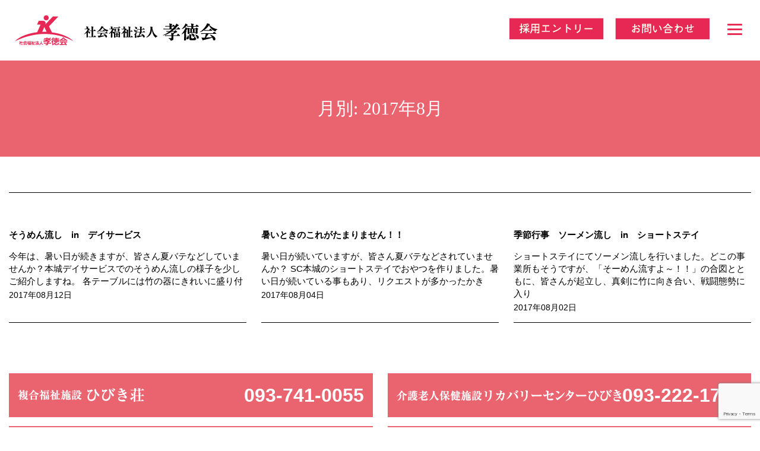

--- FILE ---
content_type: text/html; charset=UTF-8
request_url: http://www.hibiki.or.jp/2017/08/
body_size: 5559
content:
<!doctype html>
<html lang="ja" prefix="og: http://ogp.me/ns#">
<head>
  <script>
    (function(i,s,o,g,r,a,m){i['GoogleAnalyticsObject']=r;i[r]=i[r]||function(){
  (i[r].q=i[r].q||[]).push(arguments)},i[r].l=1*new Date();a=s.createElement(o),
  m=s.getElementsByTagName(o)[0];a.async=1;a.src=g;m.parentNode.insertBefore(a,m)
  })(window,document,'script','//www.google-analytics.com/analytics.js','ga');

  ga('create', 'UA-66449351-1', 'auto');
  ga('require', 'displayfeatures');
  ga('send', 'pageview');

  </script>
	<meta charset="UTF-8">
	<meta name="viewport" content="width=device-width, initial-scale=1">
	<link rel="profile" href="https://gmpg.org/xfn/11">
	<link rel="stylesheet" href="http://www.hibiki.or.jp/cms/wp-content/themes/DP-Eiger/css/normalize.css">
  <link rel="stylesheet" href="http://www.hibiki.or.jp/cms/wp-content/themes/DP-Eiger/css/main.css">

	
	<title>8月 2017 | 社会福祉法人 孝徳会</title>

<!-- This site is optimized with the Yoast SEO plugin v9.5 - https://yoast.com/wordpress/plugins/seo/ -->
<meta name="description" content="北九州を中心とした老人ホーム・デイサービスの孝徳会"/>
<meta name="robots" content="noindex,follow"/>
<meta property="og:locale" content="ja_JP" />
<meta property="og:type" content="object" />
<meta property="og:title" content="8月 2017 | 社会福祉法人 孝徳会" />
<meta property="og:url" content="http://www.hibiki.or.jp/2017/08/" />
<meta property="og:site_name" content="社会福祉法人 孝徳会" />
<meta name="twitter:card" content="summary_large_image" />
<meta name="twitter:description" content="北九州を中心とした老人ホーム・デイサービスの孝徳会" />
<meta name="twitter:title" content="8月 2017 | 社会福祉法人 孝徳会" />
<!-- / Yoast SEO plugin. -->

<link rel='dns-prefetch' href='//www.google.com' />
<link rel='dns-prefetch' href='//s.w.org' />
<link rel="alternate" type="application/rss+xml" title="社会福祉法人 孝徳会 &raquo; フィード" href="http://www.hibiki.or.jp/feed/" />
<link rel="alternate" type="application/rss+xml" title="社会福祉法人 孝徳会 &raquo; コメントフィード" href="http://www.hibiki.or.jp/comments/feed/" />
		<script type="text/javascript">
			window._wpemojiSettings = {"baseUrl":"https:\/\/s.w.org\/images\/core\/emoji\/11\/72x72\/","ext":".png","svgUrl":"https:\/\/s.w.org\/images\/core\/emoji\/11\/svg\/","svgExt":".svg","source":{"concatemoji":"http:\/\/www.hibiki.or.jp\/cms\/wp-includes\/js\/wp-emoji-release.min.js?ver=5.0.22"}};
			!function(e,a,t){var n,r,o,i=a.createElement("canvas"),p=i.getContext&&i.getContext("2d");function s(e,t){var a=String.fromCharCode;p.clearRect(0,0,i.width,i.height),p.fillText(a.apply(this,e),0,0);e=i.toDataURL();return p.clearRect(0,0,i.width,i.height),p.fillText(a.apply(this,t),0,0),e===i.toDataURL()}function c(e){var t=a.createElement("script");t.src=e,t.defer=t.type="text/javascript",a.getElementsByTagName("head")[0].appendChild(t)}for(o=Array("flag","emoji"),t.supports={everything:!0,everythingExceptFlag:!0},r=0;r<o.length;r++)t.supports[o[r]]=function(e){if(!p||!p.fillText)return!1;switch(p.textBaseline="top",p.font="600 32px Arial",e){case"flag":return s([55356,56826,55356,56819],[55356,56826,8203,55356,56819])?!1:!s([55356,57332,56128,56423,56128,56418,56128,56421,56128,56430,56128,56423,56128,56447],[55356,57332,8203,56128,56423,8203,56128,56418,8203,56128,56421,8203,56128,56430,8203,56128,56423,8203,56128,56447]);case"emoji":return!s([55358,56760,9792,65039],[55358,56760,8203,9792,65039])}return!1}(o[r]),t.supports.everything=t.supports.everything&&t.supports[o[r]],"flag"!==o[r]&&(t.supports.everythingExceptFlag=t.supports.everythingExceptFlag&&t.supports[o[r]]);t.supports.everythingExceptFlag=t.supports.everythingExceptFlag&&!t.supports.flag,t.DOMReady=!1,t.readyCallback=function(){t.DOMReady=!0},t.supports.everything||(n=function(){t.readyCallback()},a.addEventListener?(a.addEventListener("DOMContentLoaded",n,!1),e.addEventListener("load",n,!1)):(e.attachEvent("onload",n),a.attachEvent("onreadystatechange",function(){"complete"===a.readyState&&t.readyCallback()})),(n=t.source||{}).concatemoji?c(n.concatemoji):n.wpemoji&&n.twemoji&&(c(n.twemoji),c(n.wpemoji)))}(window,document,window._wpemojiSettings);
		</script>
		<style type="text/css">
img.wp-smiley,
img.emoji {
	display: inline !important;
	border: none !important;
	box-shadow: none !important;
	height: 1em !important;
	width: 1em !important;
	margin: 0 .07em !important;
	vertical-align: -0.1em !important;
	background: none !important;
	padding: 0 !important;
}
</style>
<link rel='stylesheet' id='wp-block-library-css'  href='http://www.hibiki.or.jp/cms/wp-includes/css/dist/block-library/style.min.css?ver=5.0.22' type='text/css' media='all' />
<link rel='stylesheet' id='contact-form-7-css'  href='http://www.hibiki.or.jp/cms/wp-content/plugins/contact-form-7/includes/css/styles.css?ver=5.1.1' type='text/css' media='all' />
<link rel='stylesheet' id='mab-minimize-admin-bar-css-css'  href='http://www.hibiki.or.jp/cms/wp-content/plugins/wp-minimize-admin-bar/css/style.css?ver=5.0.22' type='text/css' media='all' />
<link rel='stylesheet' id='eiger-com-style-css'  href='http://www.hibiki.or.jp/cms/wp-content/themes/DP-Eiger/style.css?ver=5.0.22' type='text/css' media='all' />
<link rel='stylesheet' id='cf7cf-style-css'  href='http://www.hibiki.or.jp/cms/wp-content/plugins/cf7-conditional-fields/style.css?ver=2.3.4' type='text/css' media='all' />
<script type='text/javascript' src='http://www.hibiki.or.jp/cms/wp-includes/js/jquery/jquery.js?ver=1.12.4'></script>
<script type='text/javascript' src='http://www.hibiki.or.jp/cms/wp-includes/js/jquery/jquery-migrate.min.js?ver=1.4.1'></script>
<link rel='https://api.w.org/' href='http://www.hibiki.or.jp/wp-json/' />
<link rel="EditURI" type="application/rsd+xml" title="RSD" href="http://www.hibiki.or.jp/cms/xmlrpc.php?rsd" />
<link rel="wlwmanifest" type="application/wlwmanifest+xml" href="http://www.hibiki.or.jp/cms/wp-includes/wlwmanifest.xml" /> 
<meta name="generator" content="WordPress 5.0.22" />
</head>

<body class="archive date hfeed">
<header id="header">
<p class="brand-logo"><a href="http://www.hibiki.or.jp/">
<img src="http://www.hibiki.or.jp/cms/wp-content/themes/DP-Eiger/img/logo-page.png" alt="社会福祉法人 孝徳会">
  </a></p>
    <div class="header-btn">
      <a href="http://www.hibiki.or.jp/recruit/entry"><img src="http://www.hibiki.or.jp/cms/wp-content/themes/DP-Eiger/img/btn-entry.png" alt="採用エントリー"></a>
      <a href="http://www.hibiki.or.jp/contact"><img src="http://www.hibiki.or.jp/cms/wp-content/themes/DP-Eiger/img/btn-contact.png" alt="お問い合わせ"></a>
    </div>
    <div id="nav-drawer">
      <input id="nav-input" type="checkbox" class="nav-unshown">
      <label id="nav-open" for="nav-input"><span></span></label>
      <label class="nav-unshown" id="nav-close" for="nav-input"></label>
      <div id="nav-content">
        <nav>
          <div class="menu-menu-1-container"><ul id="menu-menu-1" class="menu"><li id="menu-item-115" class="menu-item menu-item-type-custom menu-item-object-custom menu-item-home menu-item-115"><a href="http://www.hibiki.or.jp/">ホーム</a></li>
<li id="menu-item-6621" class="menu-item menu-item-type-post_type menu-item-object-facility menu-item-6621"><a href="http://www.hibiki.or.jp/facility/hibiki-so/">複合福祉施設 ひびき荘</a></li>
<li id="menu-item-6620" class="menu-item menu-item-type-post_type menu-item-object-facility menu-item-6620"><a href="http://www.hibiki.or.jp/facility/rc-hibiki/">リカバリーセンター ひびき</a></li>
<li id="menu-item-6619" class="menu-item menu-item-type-post_type menu-item-object-facility menu-item-6619"><a href="http://www.hibiki.or.jp/facility/rakuou-sou/">養護老人ホーム 楽翁荘</a></li>
<li id="menu-item-6618" class="menu-item menu-item-type-post_type menu-item-object-facility menu-item-6618"><a href="http://www.hibiki.or.jp/facility/yahazu-sou/">軽費老人ホーム やはず荘</a></li>
<li id="menu-item-6617" class="menu-item menu-item-type-post_type menu-item-object-facility menu-item-6617"><a href="http://www.hibiki.or.jp/facility/hibiki-ds/">ひびき荘第２デイサービスセンター</a></li>
<li id="menu-item-6616" class="menu-item menu-item-type-post_type menu-item-object-facility menu-item-6616"><a href="http://www.hibiki.or.jp/facility/sc-honjo/">サポートセンター本城</a></li>
<li id="menu-item-6615" class="menu-item menu-item-type-post_type menu-item-object-facility menu-item-6615"><a href="http://www.hibiki.or.jp/facility/sc-moji/">複合福祉施設 サポートセンター門司</a></li>
<li id="menu-item-118" class="menu-item menu-item-type-post_type menu-item-object-page menu-item-has-children menu-item-118"><a href="http://www.hibiki.or.jp/recruit/">採用情報</a>
<ul class="sub-menu">
	<li id="menu-item-6623" class="menu-item menu-item-type-custom menu-item-object-custom menu-item-6623"><a href="http://www.hibiki.or.jp/recruit/requirements/">募集要項</a></li>
	<li id="menu-item-6622" class="menu-item menu-item-type-taxonomy menu-item-object-category menu-item-6622"><a href="http://www.hibiki.or.jp/recruit-update/">更新情報</a></li>
	<li id="menu-item-119" class="menu-item menu-item-type-post_type menu-item-object-page menu-item-119"><a href="http://www.hibiki.or.jp/recruit/entry/">採用エントリー</a></li>
</ul>
</li>
<li id="menu-item-122" class="menu-item menu-item-type-custom menu-item-object-custom menu-item-122"><a href="http://www.hibiki.or.jp/cms/staff">スタッフ紹介</a></li>
<li id="menu-item-120" class="menu-item menu-item-type-post_type menu-item-object-page menu-item-120"><a href="http://www.hibiki.or.jp/company/">法人概要</a></li>
<li id="menu-item-121" class="menu-item menu-item-type-post_type menu-item-object-page menu-item-121"><a href="http://www.hibiki.or.jp/download/">資料ダウンロード</a></li>
<li id="menu-item-124" class="menu-item menu-item-type-taxonomy menu-item-object-category menu-item-124"><a href="http://www.hibiki.or.jp/blogs/">スタッフブログ</a></li>
<li id="menu-item-123" class="menu-item menu-item-type-taxonomy menu-item-object-category menu-item-123"><a href="http://www.hibiki.or.jp/informations/">お知らせ</a></li>
<li id="menu-item-117" class="menu-item menu-item-type-post_type menu-item-object-page menu-item-117"><a href="http://www.hibiki.or.jp/policy/">個人情報保護方針</a></li>
</ul></div>        </nav>
      </div>
    </div>
  </header>
  
	<main role="main" id="content">
        <article class="page-box">
            <h1 class="page-title">月別: 2017年8月</h1>
            <div class="container">
                <ul class="post-list">
					                    <ul id="cat-blog-list" class="blog-list flex-lyt fl-wrap">
																		<li><a href="http://www.hibiki.or.jp/2017/08/%e3%81%9d%e3%81%86%e3%82%81%e3%82%93%e6%b5%81%e3%81%97%e3%80%80in%e3%80%80%e3%83%87%e3%82%a4%e3%82%b5%e3%83%bc%e3%83%93%e3%82%b9/">
							<div class="icatch">
																																<div class="faci-name"></div>
							</div>
							<div class="title">そうめん流し　in　デイサービス</div>
							<div class="text">今年は、暑い日が続きますが、皆さん夏バテなどしていませんか？本城デイサービスでのそうめん流しの様子を少しご紹介しますね。

各テーブルには竹の器にきれいに盛り付</div>
							<div class="update-time"><time datetime="2017-08-12">2017年08月12日</time></div>
						</a></li>
																		<li><a href="http://www.hibiki.or.jp/2017/08/%e6%9a%91%e3%81%84%e3%81%a8%e3%81%8d%e3%81%ae%e3%81%93%e3%82%8c%e3%81%8c%e3%81%9f%e3%81%be%e3%82%8a%e3%81%be%e3%81%9b%e3%82%93%ef%bc%81%ef%bc%81%e3%80%80/">
							<div class="icatch">
																																<div class="faci-name"></div>
							</div>
							<div class="title">暑いときのこれがたまりません！！　</div>
							<div class="text">暑い日が続いていますが、皆さん夏バテなどされていませんか？

SC本城のショートステイでおやつを作りました。暑い日が続いている事もあり、リクエストが多かったかき</div>
							<div class="update-time"><time datetime="2017-08-04">2017年08月04日</time></div>
						</a></li>
																		<li><a href="http://www.hibiki.or.jp/2017/08/%e5%ad%a3%e7%af%80%e8%a1%8c%e4%ba%8b%e3%80%80%e3%82%bd%e3%83%bc%e3%83%a1%e3%83%b3%e6%b5%81%e3%81%97%e3%80%80in%e3%80%80%e3%82%b7%e3%83%a7%e3%83%bc%e3%83%88%e3%82%b9%e3%83%86%e3%82%a4/">
							<div class="icatch">
																																<div class="faci-name"></div>
							</div>
							<div class="title">季節行事　ソーメン流し　in　ショートステイ</div>
							<div class="text">ショートステイにてソーメン流しを行いました。どこの事業所もそうですが、「そーめん流すよ～！！」の合図とともに、皆さんが起立し、真剣に竹に向き合い、戦闘態勢に入り</div>
							<div class="update-time"><time datetime="2017-08-02">2017年08月02日</time></div>
						</a></li>
											</ul>
                                    </ul>
            </div>
            
        </article>
    </main>

<div class="container bottom-facility clearfix">
  <div class="col-left w50">
    <div class="facility-number flex-lyt space-between fl-align-items-center fl-wrap w100">
      <img src="http://www.hibiki.or.jp/cms/wp-content/themes/DP-Eiger/img/hibiki-name.png" alt="複合福祉施設 ひびき荘">
      <div class="number tel-link">093-741-0055</div>
    </div>
  </div>
  <div class="col-right w50">
    <div class="facility-number flex-lyt space-between fl-align-items-center fl-wrap w100">
      <img src="http://www.hibiki.or.jp/cms/wp-content/themes/DP-Eiger/img/rehibiki-name.png" alt="介護老人保健施設リカバリーセンターひびき">
      <div class="number tel-link">093-222-1717</div>
    </div>
  </div>
  <div class="col-left w50">
    <div class="facility-number flex-lyt space-between fl-align-items-center fl-wrap w100">
      <img src="http://www.hibiki.or.jp/cms/wp-content/themes/DP-Eiger/img/rakuou-name.png" alt="養護老人ホーム 楽翁荘">
      <div class="number tel-link">093-791-0178</div>
    </div>
  </div>
  <div class="col-right w50">
    <div class="facility-number flex-lyt space-between fl-align-items-center fl-wrap w100">
      <img src="http://www.hibiki.or.jp/cms/wp-content/themes/DP-Eiger/img/yahazu-name.png" alt="軽費老人ホーム やはず荘">
      <div class="number tel-link">093-381-2400</div>
    </div>
  </div>
  <div class="col-left w50">
    <div class="facility-number flex-lyt space-between fl-align-items-center fl-wrap w100">
      <img src="http://www.hibiki.or.jp/cms/wp-content/themes/DP-Eiger/img/dayhibiki-name.png" alt="ひびき荘第２デイサービスセンター">
      <div class="number tel-link">093-771-4007</div>
    </div>
  </div>
  <div class="col-right w50">
    <div class="facility-number flex-lyt space-between fl-align-items-center fl-wrap w100">
      <img src="http://www.hibiki.or.jp/cms/wp-content/themes/DP-Eiger/img/sup-name.png" alt="サポートセンター本城">
      <div class="number tel-link">093-692-8811</div>
    </div>
  </div>
  <div class="col-left w50">
    <div class="facility-number flex-lyt space-between fl-align-items-center fl-wrap w100">
      <img src="http://www.hibiki.or.jp/cms/wp-content/themes/DP-Eiger/img/moji-name.png" alt="複合福祉施設 サポートセンター門司">
      <div class="number tel-link">093-382-1117</div>
    </div>
  </div>
</div>
<footer id="footer">
  <div class="brand-logo text-center">
    <img src="http://www.hibiki.or.jp/cms/wp-content/themes/DP-Eiger/img/fotoer-logo.png" alt="社会福祉法人 孝徳会">
  </div>
  <div id="copyright" class="text-center">copyrights：
    社会福祉法人 孝徳会 all rights reserved.</div>
</footer>

<script type='text/javascript'>
/* <![CDATA[ */
var wpcf7 = {"apiSettings":{"root":"http:\/\/www.hibiki.or.jp\/wp-json\/contact-form-7\/v1","namespace":"contact-form-7\/v1"}};
/* ]]> */
</script>
<script type='text/javascript' src='http://www.hibiki.or.jp/cms/wp-content/plugins/contact-form-7/includes/js/scripts.js?ver=5.1.1'></script>
<script type='text/javascript' src='http://www.hibiki.or.jp/cms/wp-content/plugins/wp-minimize-admin-bar/js/app.js?ver=1.0'></script>
<script type='text/javascript' src='https://www.google.com/recaptcha/api.js?render=6LfcONIqAAAAALXgujgNL2BzD-gNHAKIFQlpfdzR&#038;ver=3.0'></script>
<script type='text/javascript' src='http://www.hibiki.or.jp/cms/wp-content/themes/DP-Eiger/js/navigation.js?ver=20151215'></script>
<script type='text/javascript' src='http://www.hibiki.or.jp/cms/wp-content/themes/DP-Eiger/js/skip-link-focus-fix.js?ver=20151215'></script>
<script type='text/javascript'>
/* <![CDATA[ */
var wpcf7cf_global_settings = {"ajaxurl":"http:\/\/www.hibiki.or.jp\/cms\/wp-admin\/admin-ajax.php"};
/* ]]> */
</script>
<script type='text/javascript' src='http://www.hibiki.or.jp/cms/wp-content/plugins/cf7-conditional-fields/js/scripts.js?ver=2.3.4'></script>
<script type='text/javascript' src='http://www.hibiki.or.jp/cms/wp-includes/js/wp-embed.min.js?ver=5.0.22'></script>
<script type="text/javascript">
( function( grecaptcha, sitekey ) {

	var wpcf7recaptcha = {
		execute: function() {
			grecaptcha.execute(
				sitekey,
				{ action: 'homepage' }
			).then( function( token ) {
				var forms = document.getElementsByTagName( 'form' );

				for ( var i = 0; i < forms.length; i++ ) {
					var fields = forms[ i ].getElementsByTagName( 'input' );

					for ( var j = 0; j < fields.length; j++ ) {
						var field = fields[ j ];

						if ( 'g-recaptcha-response' === field.getAttribute( 'name' ) ) {
							field.setAttribute( 'value', token );
							break;
						}
					}
				}
			} );
		}
	};

	grecaptcha.ready( wpcf7recaptcha.execute );

	document.addEventListener( 'wpcf7submit', wpcf7recaptcha.execute, false );

} )( grecaptcha, '6LfcONIqAAAAALXgujgNL2BzD-gNHAKIFQlpfdzR' );
</script>
<script src="http://www.hibiki.or.jp/cms/wp-content/themes/DP-Eiger/js/vendor/modernizr-3.6.0.min.js"></script>
<script src="https://code.jquery.com/jquery-3.3.1.min.js" integrity="sha256-FgpCb/KJQlLNfOu91ta32o/NMZxltwRo8QtmkMRdAu8=" crossorigin="anonymous"></script>
<script>
  window.jQuery || document.write('<script src="http://www.hibiki.or.jp/cms/wp-content/themes/DP-Eiger/js/vendor/jquery-3.3.1.min.js"><\/script>')
</script>
<script src="http://www.hibiki.or.jp/cms/wp-content/themes/DP-Eiger/js/plugins.js"></script>
<script>
$(function(){
    var ua = navigator.userAgent;
    if(ua.indexOf('iPhone') > 0 || ua.indexOf('Android') > 0){
        $('.tel-link').each(function(){
            if($(this).is('img')) {
                var str = $(this).attr('alt');
                $(this).wrap('<a href="tel:'+str.replace(/-/g,'')+'"></a>');
            } else {
                var str = $(this).text();
                $(this).replaceWith('<a href="tel:'+str.replace(/-/g,'')+'">' + str + '</a>');
            }
        });
    }
});
</script>

</body>

</html>


--- FILE ---
content_type: text/html; charset=utf-8
request_url: https://www.google.com/recaptcha/api2/anchor?ar=1&k=6LfcONIqAAAAALXgujgNL2BzD-gNHAKIFQlpfdzR&co=aHR0cDovL3d3dy5oaWJpa2kub3IuanA6ODA.&hl=en&v=N67nZn4AqZkNcbeMu4prBgzg&size=invisible&anchor-ms=20000&execute-ms=30000&cb=rl2n3gjap9bd
body_size: 48470
content:
<!DOCTYPE HTML><html dir="ltr" lang="en"><head><meta http-equiv="Content-Type" content="text/html; charset=UTF-8">
<meta http-equiv="X-UA-Compatible" content="IE=edge">
<title>reCAPTCHA</title>
<style type="text/css">
/* cyrillic-ext */
@font-face {
  font-family: 'Roboto';
  font-style: normal;
  font-weight: 400;
  font-stretch: 100%;
  src: url(//fonts.gstatic.com/s/roboto/v48/KFO7CnqEu92Fr1ME7kSn66aGLdTylUAMa3GUBHMdazTgWw.woff2) format('woff2');
  unicode-range: U+0460-052F, U+1C80-1C8A, U+20B4, U+2DE0-2DFF, U+A640-A69F, U+FE2E-FE2F;
}
/* cyrillic */
@font-face {
  font-family: 'Roboto';
  font-style: normal;
  font-weight: 400;
  font-stretch: 100%;
  src: url(//fonts.gstatic.com/s/roboto/v48/KFO7CnqEu92Fr1ME7kSn66aGLdTylUAMa3iUBHMdazTgWw.woff2) format('woff2');
  unicode-range: U+0301, U+0400-045F, U+0490-0491, U+04B0-04B1, U+2116;
}
/* greek-ext */
@font-face {
  font-family: 'Roboto';
  font-style: normal;
  font-weight: 400;
  font-stretch: 100%;
  src: url(//fonts.gstatic.com/s/roboto/v48/KFO7CnqEu92Fr1ME7kSn66aGLdTylUAMa3CUBHMdazTgWw.woff2) format('woff2');
  unicode-range: U+1F00-1FFF;
}
/* greek */
@font-face {
  font-family: 'Roboto';
  font-style: normal;
  font-weight: 400;
  font-stretch: 100%;
  src: url(//fonts.gstatic.com/s/roboto/v48/KFO7CnqEu92Fr1ME7kSn66aGLdTylUAMa3-UBHMdazTgWw.woff2) format('woff2');
  unicode-range: U+0370-0377, U+037A-037F, U+0384-038A, U+038C, U+038E-03A1, U+03A3-03FF;
}
/* math */
@font-face {
  font-family: 'Roboto';
  font-style: normal;
  font-weight: 400;
  font-stretch: 100%;
  src: url(//fonts.gstatic.com/s/roboto/v48/KFO7CnqEu92Fr1ME7kSn66aGLdTylUAMawCUBHMdazTgWw.woff2) format('woff2');
  unicode-range: U+0302-0303, U+0305, U+0307-0308, U+0310, U+0312, U+0315, U+031A, U+0326-0327, U+032C, U+032F-0330, U+0332-0333, U+0338, U+033A, U+0346, U+034D, U+0391-03A1, U+03A3-03A9, U+03B1-03C9, U+03D1, U+03D5-03D6, U+03F0-03F1, U+03F4-03F5, U+2016-2017, U+2034-2038, U+203C, U+2040, U+2043, U+2047, U+2050, U+2057, U+205F, U+2070-2071, U+2074-208E, U+2090-209C, U+20D0-20DC, U+20E1, U+20E5-20EF, U+2100-2112, U+2114-2115, U+2117-2121, U+2123-214F, U+2190, U+2192, U+2194-21AE, U+21B0-21E5, U+21F1-21F2, U+21F4-2211, U+2213-2214, U+2216-22FF, U+2308-230B, U+2310, U+2319, U+231C-2321, U+2336-237A, U+237C, U+2395, U+239B-23B7, U+23D0, U+23DC-23E1, U+2474-2475, U+25AF, U+25B3, U+25B7, U+25BD, U+25C1, U+25CA, U+25CC, U+25FB, U+266D-266F, U+27C0-27FF, U+2900-2AFF, U+2B0E-2B11, U+2B30-2B4C, U+2BFE, U+3030, U+FF5B, U+FF5D, U+1D400-1D7FF, U+1EE00-1EEFF;
}
/* symbols */
@font-face {
  font-family: 'Roboto';
  font-style: normal;
  font-weight: 400;
  font-stretch: 100%;
  src: url(//fonts.gstatic.com/s/roboto/v48/KFO7CnqEu92Fr1ME7kSn66aGLdTylUAMaxKUBHMdazTgWw.woff2) format('woff2');
  unicode-range: U+0001-000C, U+000E-001F, U+007F-009F, U+20DD-20E0, U+20E2-20E4, U+2150-218F, U+2190, U+2192, U+2194-2199, U+21AF, U+21E6-21F0, U+21F3, U+2218-2219, U+2299, U+22C4-22C6, U+2300-243F, U+2440-244A, U+2460-24FF, U+25A0-27BF, U+2800-28FF, U+2921-2922, U+2981, U+29BF, U+29EB, U+2B00-2BFF, U+4DC0-4DFF, U+FFF9-FFFB, U+10140-1018E, U+10190-1019C, U+101A0, U+101D0-101FD, U+102E0-102FB, U+10E60-10E7E, U+1D2C0-1D2D3, U+1D2E0-1D37F, U+1F000-1F0FF, U+1F100-1F1AD, U+1F1E6-1F1FF, U+1F30D-1F30F, U+1F315, U+1F31C, U+1F31E, U+1F320-1F32C, U+1F336, U+1F378, U+1F37D, U+1F382, U+1F393-1F39F, U+1F3A7-1F3A8, U+1F3AC-1F3AF, U+1F3C2, U+1F3C4-1F3C6, U+1F3CA-1F3CE, U+1F3D4-1F3E0, U+1F3ED, U+1F3F1-1F3F3, U+1F3F5-1F3F7, U+1F408, U+1F415, U+1F41F, U+1F426, U+1F43F, U+1F441-1F442, U+1F444, U+1F446-1F449, U+1F44C-1F44E, U+1F453, U+1F46A, U+1F47D, U+1F4A3, U+1F4B0, U+1F4B3, U+1F4B9, U+1F4BB, U+1F4BF, U+1F4C8-1F4CB, U+1F4D6, U+1F4DA, U+1F4DF, U+1F4E3-1F4E6, U+1F4EA-1F4ED, U+1F4F7, U+1F4F9-1F4FB, U+1F4FD-1F4FE, U+1F503, U+1F507-1F50B, U+1F50D, U+1F512-1F513, U+1F53E-1F54A, U+1F54F-1F5FA, U+1F610, U+1F650-1F67F, U+1F687, U+1F68D, U+1F691, U+1F694, U+1F698, U+1F6AD, U+1F6B2, U+1F6B9-1F6BA, U+1F6BC, U+1F6C6-1F6CF, U+1F6D3-1F6D7, U+1F6E0-1F6EA, U+1F6F0-1F6F3, U+1F6F7-1F6FC, U+1F700-1F7FF, U+1F800-1F80B, U+1F810-1F847, U+1F850-1F859, U+1F860-1F887, U+1F890-1F8AD, U+1F8B0-1F8BB, U+1F8C0-1F8C1, U+1F900-1F90B, U+1F93B, U+1F946, U+1F984, U+1F996, U+1F9E9, U+1FA00-1FA6F, U+1FA70-1FA7C, U+1FA80-1FA89, U+1FA8F-1FAC6, U+1FACE-1FADC, U+1FADF-1FAE9, U+1FAF0-1FAF8, U+1FB00-1FBFF;
}
/* vietnamese */
@font-face {
  font-family: 'Roboto';
  font-style: normal;
  font-weight: 400;
  font-stretch: 100%;
  src: url(//fonts.gstatic.com/s/roboto/v48/KFO7CnqEu92Fr1ME7kSn66aGLdTylUAMa3OUBHMdazTgWw.woff2) format('woff2');
  unicode-range: U+0102-0103, U+0110-0111, U+0128-0129, U+0168-0169, U+01A0-01A1, U+01AF-01B0, U+0300-0301, U+0303-0304, U+0308-0309, U+0323, U+0329, U+1EA0-1EF9, U+20AB;
}
/* latin-ext */
@font-face {
  font-family: 'Roboto';
  font-style: normal;
  font-weight: 400;
  font-stretch: 100%;
  src: url(//fonts.gstatic.com/s/roboto/v48/KFO7CnqEu92Fr1ME7kSn66aGLdTylUAMa3KUBHMdazTgWw.woff2) format('woff2');
  unicode-range: U+0100-02BA, U+02BD-02C5, U+02C7-02CC, U+02CE-02D7, U+02DD-02FF, U+0304, U+0308, U+0329, U+1D00-1DBF, U+1E00-1E9F, U+1EF2-1EFF, U+2020, U+20A0-20AB, U+20AD-20C0, U+2113, U+2C60-2C7F, U+A720-A7FF;
}
/* latin */
@font-face {
  font-family: 'Roboto';
  font-style: normal;
  font-weight: 400;
  font-stretch: 100%;
  src: url(//fonts.gstatic.com/s/roboto/v48/KFO7CnqEu92Fr1ME7kSn66aGLdTylUAMa3yUBHMdazQ.woff2) format('woff2');
  unicode-range: U+0000-00FF, U+0131, U+0152-0153, U+02BB-02BC, U+02C6, U+02DA, U+02DC, U+0304, U+0308, U+0329, U+2000-206F, U+20AC, U+2122, U+2191, U+2193, U+2212, U+2215, U+FEFF, U+FFFD;
}
/* cyrillic-ext */
@font-face {
  font-family: 'Roboto';
  font-style: normal;
  font-weight: 500;
  font-stretch: 100%;
  src: url(//fonts.gstatic.com/s/roboto/v48/KFO7CnqEu92Fr1ME7kSn66aGLdTylUAMa3GUBHMdazTgWw.woff2) format('woff2');
  unicode-range: U+0460-052F, U+1C80-1C8A, U+20B4, U+2DE0-2DFF, U+A640-A69F, U+FE2E-FE2F;
}
/* cyrillic */
@font-face {
  font-family: 'Roboto';
  font-style: normal;
  font-weight: 500;
  font-stretch: 100%;
  src: url(//fonts.gstatic.com/s/roboto/v48/KFO7CnqEu92Fr1ME7kSn66aGLdTylUAMa3iUBHMdazTgWw.woff2) format('woff2');
  unicode-range: U+0301, U+0400-045F, U+0490-0491, U+04B0-04B1, U+2116;
}
/* greek-ext */
@font-face {
  font-family: 'Roboto';
  font-style: normal;
  font-weight: 500;
  font-stretch: 100%;
  src: url(//fonts.gstatic.com/s/roboto/v48/KFO7CnqEu92Fr1ME7kSn66aGLdTylUAMa3CUBHMdazTgWw.woff2) format('woff2');
  unicode-range: U+1F00-1FFF;
}
/* greek */
@font-face {
  font-family: 'Roboto';
  font-style: normal;
  font-weight: 500;
  font-stretch: 100%;
  src: url(//fonts.gstatic.com/s/roboto/v48/KFO7CnqEu92Fr1ME7kSn66aGLdTylUAMa3-UBHMdazTgWw.woff2) format('woff2');
  unicode-range: U+0370-0377, U+037A-037F, U+0384-038A, U+038C, U+038E-03A1, U+03A3-03FF;
}
/* math */
@font-face {
  font-family: 'Roboto';
  font-style: normal;
  font-weight: 500;
  font-stretch: 100%;
  src: url(//fonts.gstatic.com/s/roboto/v48/KFO7CnqEu92Fr1ME7kSn66aGLdTylUAMawCUBHMdazTgWw.woff2) format('woff2');
  unicode-range: U+0302-0303, U+0305, U+0307-0308, U+0310, U+0312, U+0315, U+031A, U+0326-0327, U+032C, U+032F-0330, U+0332-0333, U+0338, U+033A, U+0346, U+034D, U+0391-03A1, U+03A3-03A9, U+03B1-03C9, U+03D1, U+03D5-03D6, U+03F0-03F1, U+03F4-03F5, U+2016-2017, U+2034-2038, U+203C, U+2040, U+2043, U+2047, U+2050, U+2057, U+205F, U+2070-2071, U+2074-208E, U+2090-209C, U+20D0-20DC, U+20E1, U+20E5-20EF, U+2100-2112, U+2114-2115, U+2117-2121, U+2123-214F, U+2190, U+2192, U+2194-21AE, U+21B0-21E5, U+21F1-21F2, U+21F4-2211, U+2213-2214, U+2216-22FF, U+2308-230B, U+2310, U+2319, U+231C-2321, U+2336-237A, U+237C, U+2395, U+239B-23B7, U+23D0, U+23DC-23E1, U+2474-2475, U+25AF, U+25B3, U+25B7, U+25BD, U+25C1, U+25CA, U+25CC, U+25FB, U+266D-266F, U+27C0-27FF, U+2900-2AFF, U+2B0E-2B11, U+2B30-2B4C, U+2BFE, U+3030, U+FF5B, U+FF5D, U+1D400-1D7FF, U+1EE00-1EEFF;
}
/* symbols */
@font-face {
  font-family: 'Roboto';
  font-style: normal;
  font-weight: 500;
  font-stretch: 100%;
  src: url(//fonts.gstatic.com/s/roboto/v48/KFO7CnqEu92Fr1ME7kSn66aGLdTylUAMaxKUBHMdazTgWw.woff2) format('woff2');
  unicode-range: U+0001-000C, U+000E-001F, U+007F-009F, U+20DD-20E0, U+20E2-20E4, U+2150-218F, U+2190, U+2192, U+2194-2199, U+21AF, U+21E6-21F0, U+21F3, U+2218-2219, U+2299, U+22C4-22C6, U+2300-243F, U+2440-244A, U+2460-24FF, U+25A0-27BF, U+2800-28FF, U+2921-2922, U+2981, U+29BF, U+29EB, U+2B00-2BFF, U+4DC0-4DFF, U+FFF9-FFFB, U+10140-1018E, U+10190-1019C, U+101A0, U+101D0-101FD, U+102E0-102FB, U+10E60-10E7E, U+1D2C0-1D2D3, U+1D2E0-1D37F, U+1F000-1F0FF, U+1F100-1F1AD, U+1F1E6-1F1FF, U+1F30D-1F30F, U+1F315, U+1F31C, U+1F31E, U+1F320-1F32C, U+1F336, U+1F378, U+1F37D, U+1F382, U+1F393-1F39F, U+1F3A7-1F3A8, U+1F3AC-1F3AF, U+1F3C2, U+1F3C4-1F3C6, U+1F3CA-1F3CE, U+1F3D4-1F3E0, U+1F3ED, U+1F3F1-1F3F3, U+1F3F5-1F3F7, U+1F408, U+1F415, U+1F41F, U+1F426, U+1F43F, U+1F441-1F442, U+1F444, U+1F446-1F449, U+1F44C-1F44E, U+1F453, U+1F46A, U+1F47D, U+1F4A3, U+1F4B0, U+1F4B3, U+1F4B9, U+1F4BB, U+1F4BF, U+1F4C8-1F4CB, U+1F4D6, U+1F4DA, U+1F4DF, U+1F4E3-1F4E6, U+1F4EA-1F4ED, U+1F4F7, U+1F4F9-1F4FB, U+1F4FD-1F4FE, U+1F503, U+1F507-1F50B, U+1F50D, U+1F512-1F513, U+1F53E-1F54A, U+1F54F-1F5FA, U+1F610, U+1F650-1F67F, U+1F687, U+1F68D, U+1F691, U+1F694, U+1F698, U+1F6AD, U+1F6B2, U+1F6B9-1F6BA, U+1F6BC, U+1F6C6-1F6CF, U+1F6D3-1F6D7, U+1F6E0-1F6EA, U+1F6F0-1F6F3, U+1F6F7-1F6FC, U+1F700-1F7FF, U+1F800-1F80B, U+1F810-1F847, U+1F850-1F859, U+1F860-1F887, U+1F890-1F8AD, U+1F8B0-1F8BB, U+1F8C0-1F8C1, U+1F900-1F90B, U+1F93B, U+1F946, U+1F984, U+1F996, U+1F9E9, U+1FA00-1FA6F, U+1FA70-1FA7C, U+1FA80-1FA89, U+1FA8F-1FAC6, U+1FACE-1FADC, U+1FADF-1FAE9, U+1FAF0-1FAF8, U+1FB00-1FBFF;
}
/* vietnamese */
@font-face {
  font-family: 'Roboto';
  font-style: normal;
  font-weight: 500;
  font-stretch: 100%;
  src: url(//fonts.gstatic.com/s/roboto/v48/KFO7CnqEu92Fr1ME7kSn66aGLdTylUAMa3OUBHMdazTgWw.woff2) format('woff2');
  unicode-range: U+0102-0103, U+0110-0111, U+0128-0129, U+0168-0169, U+01A0-01A1, U+01AF-01B0, U+0300-0301, U+0303-0304, U+0308-0309, U+0323, U+0329, U+1EA0-1EF9, U+20AB;
}
/* latin-ext */
@font-face {
  font-family: 'Roboto';
  font-style: normal;
  font-weight: 500;
  font-stretch: 100%;
  src: url(//fonts.gstatic.com/s/roboto/v48/KFO7CnqEu92Fr1ME7kSn66aGLdTylUAMa3KUBHMdazTgWw.woff2) format('woff2');
  unicode-range: U+0100-02BA, U+02BD-02C5, U+02C7-02CC, U+02CE-02D7, U+02DD-02FF, U+0304, U+0308, U+0329, U+1D00-1DBF, U+1E00-1E9F, U+1EF2-1EFF, U+2020, U+20A0-20AB, U+20AD-20C0, U+2113, U+2C60-2C7F, U+A720-A7FF;
}
/* latin */
@font-face {
  font-family: 'Roboto';
  font-style: normal;
  font-weight: 500;
  font-stretch: 100%;
  src: url(//fonts.gstatic.com/s/roboto/v48/KFO7CnqEu92Fr1ME7kSn66aGLdTylUAMa3yUBHMdazQ.woff2) format('woff2');
  unicode-range: U+0000-00FF, U+0131, U+0152-0153, U+02BB-02BC, U+02C6, U+02DA, U+02DC, U+0304, U+0308, U+0329, U+2000-206F, U+20AC, U+2122, U+2191, U+2193, U+2212, U+2215, U+FEFF, U+FFFD;
}
/* cyrillic-ext */
@font-face {
  font-family: 'Roboto';
  font-style: normal;
  font-weight: 900;
  font-stretch: 100%;
  src: url(//fonts.gstatic.com/s/roboto/v48/KFO7CnqEu92Fr1ME7kSn66aGLdTylUAMa3GUBHMdazTgWw.woff2) format('woff2');
  unicode-range: U+0460-052F, U+1C80-1C8A, U+20B4, U+2DE0-2DFF, U+A640-A69F, U+FE2E-FE2F;
}
/* cyrillic */
@font-face {
  font-family: 'Roboto';
  font-style: normal;
  font-weight: 900;
  font-stretch: 100%;
  src: url(//fonts.gstatic.com/s/roboto/v48/KFO7CnqEu92Fr1ME7kSn66aGLdTylUAMa3iUBHMdazTgWw.woff2) format('woff2');
  unicode-range: U+0301, U+0400-045F, U+0490-0491, U+04B0-04B1, U+2116;
}
/* greek-ext */
@font-face {
  font-family: 'Roboto';
  font-style: normal;
  font-weight: 900;
  font-stretch: 100%;
  src: url(//fonts.gstatic.com/s/roboto/v48/KFO7CnqEu92Fr1ME7kSn66aGLdTylUAMa3CUBHMdazTgWw.woff2) format('woff2');
  unicode-range: U+1F00-1FFF;
}
/* greek */
@font-face {
  font-family: 'Roboto';
  font-style: normal;
  font-weight: 900;
  font-stretch: 100%;
  src: url(//fonts.gstatic.com/s/roboto/v48/KFO7CnqEu92Fr1ME7kSn66aGLdTylUAMa3-UBHMdazTgWw.woff2) format('woff2');
  unicode-range: U+0370-0377, U+037A-037F, U+0384-038A, U+038C, U+038E-03A1, U+03A3-03FF;
}
/* math */
@font-face {
  font-family: 'Roboto';
  font-style: normal;
  font-weight: 900;
  font-stretch: 100%;
  src: url(//fonts.gstatic.com/s/roboto/v48/KFO7CnqEu92Fr1ME7kSn66aGLdTylUAMawCUBHMdazTgWw.woff2) format('woff2');
  unicode-range: U+0302-0303, U+0305, U+0307-0308, U+0310, U+0312, U+0315, U+031A, U+0326-0327, U+032C, U+032F-0330, U+0332-0333, U+0338, U+033A, U+0346, U+034D, U+0391-03A1, U+03A3-03A9, U+03B1-03C9, U+03D1, U+03D5-03D6, U+03F0-03F1, U+03F4-03F5, U+2016-2017, U+2034-2038, U+203C, U+2040, U+2043, U+2047, U+2050, U+2057, U+205F, U+2070-2071, U+2074-208E, U+2090-209C, U+20D0-20DC, U+20E1, U+20E5-20EF, U+2100-2112, U+2114-2115, U+2117-2121, U+2123-214F, U+2190, U+2192, U+2194-21AE, U+21B0-21E5, U+21F1-21F2, U+21F4-2211, U+2213-2214, U+2216-22FF, U+2308-230B, U+2310, U+2319, U+231C-2321, U+2336-237A, U+237C, U+2395, U+239B-23B7, U+23D0, U+23DC-23E1, U+2474-2475, U+25AF, U+25B3, U+25B7, U+25BD, U+25C1, U+25CA, U+25CC, U+25FB, U+266D-266F, U+27C0-27FF, U+2900-2AFF, U+2B0E-2B11, U+2B30-2B4C, U+2BFE, U+3030, U+FF5B, U+FF5D, U+1D400-1D7FF, U+1EE00-1EEFF;
}
/* symbols */
@font-face {
  font-family: 'Roboto';
  font-style: normal;
  font-weight: 900;
  font-stretch: 100%;
  src: url(//fonts.gstatic.com/s/roboto/v48/KFO7CnqEu92Fr1ME7kSn66aGLdTylUAMaxKUBHMdazTgWw.woff2) format('woff2');
  unicode-range: U+0001-000C, U+000E-001F, U+007F-009F, U+20DD-20E0, U+20E2-20E4, U+2150-218F, U+2190, U+2192, U+2194-2199, U+21AF, U+21E6-21F0, U+21F3, U+2218-2219, U+2299, U+22C4-22C6, U+2300-243F, U+2440-244A, U+2460-24FF, U+25A0-27BF, U+2800-28FF, U+2921-2922, U+2981, U+29BF, U+29EB, U+2B00-2BFF, U+4DC0-4DFF, U+FFF9-FFFB, U+10140-1018E, U+10190-1019C, U+101A0, U+101D0-101FD, U+102E0-102FB, U+10E60-10E7E, U+1D2C0-1D2D3, U+1D2E0-1D37F, U+1F000-1F0FF, U+1F100-1F1AD, U+1F1E6-1F1FF, U+1F30D-1F30F, U+1F315, U+1F31C, U+1F31E, U+1F320-1F32C, U+1F336, U+1F378, U+1F37D, U+1F382, U+1F393-1F39F, U+1F3A7-1F3A8, U+1F3AC-1F3AF, U+1F3C2, U+1F3C4-1F3C6, U+1F3CA-1F3CE, U+1F3D4-1F3E0, U+1F3ED, U+1F3F1-1F3F3, U+1F3F5-1F3F7, U+1F408, U+1F415, U+1F41F, U+1F426, U+1F43F, U+1F441-1F442, U+1F444, U+1F446-1F449, U+1F44C-1F44E, U+1F453, U+1F46A, U+1F47D, U+1F4A3, U+1F4B0, U+1F4B3, U+1F4B9, U+1F4BB, U+1F4BF, U+1F4C8-1F4CB, U+1F4D6, U+1F4DA, U+1F4DF, U+1F4E3-1F4E6, U+1F4EA-1F4ED, U+1F4F7, U+1F4F9-1F4FB, U+1F4FD-1F4FE, U+1F503, U+1F507-1F50B, U+1F50D, U+1F512-1F513, U+1F53E-1F54A, U+1F54F-1F5FA, U+1F610, U+1F650-1F67F, U+1F687, U+1F68D, U+1F691, U+1F694, U+1F698, U+1F6AD, U+1F6B2, U+1F6B9-1F6BA, U+1F6BC, U+1F6C6-1F6CF, U+1F6D3-1F6D7, U+1F6E0-1F6EA, U+1F6F0-1F6F3, U+1F6F7-1F6FC, U+1F700-1F7FF, U+1F800-1F80B, U+1F810-1F847, U+1F850-1F859, U+1F860-1F887, U+1F890-1F8AD, U+1F8B0-1F8BB, U+1F8C0-1F8C1, U+1F900-1F90B, U+1F93B, U+1F946, U+1F984, U+1F996, U+1F9E9, U+1FA00-1FA6F, U+1FA70-1FA7C, U+1FA80-1FA89, U+1FA8F-1FAC6, U+1FACE-1FADC, U+1FADF-1FAE9, U+1FAF0-1FAF8, U+1FB00-1FBFF;
}
/* vietnamese */
@font-face {
  font-family: 'Roboto';
  font-style: normal;
  font-weight: 900;
  font-stretch: 100%;
  src: url(//fonts.gstatic.com/s/roboto/v48/KFO7CnqEu92Fr1ME7kSn66aGLdTylUAMa3OUBHMdazTgWw.woff2) format('woff2');
  unicode-range: U+0102-0103, U+0110-0111, U+0128-0129, U+0168-0169, U+01A0-01A1, U+01AF-01B0, U+0300-0301, U+0303-0304, U+0308-0309, U+0323, U+0329, U+1EA0-1EF9, U+20AB;
}
/* latin-ext */
@font-face {
  font-family: 'Roboto';
  font-style: normal;
  font-weight: 900;
  font-stretch: 100%;
  src: url(//fonts.gstatic.com/s/roboto/v48/KFO7CnqEu92Fr1ME7kSn66aGLdTylUAMa3KUBHMdazTgWw.woff2) format('woff2');
  unicode-range: U+0100-02BA, U+02BD-02C5, U+02C7-02CC, U+02CE-02D7, U+02DD-02FF, U+0304, U+0308, U+0329, U+1D00-1DBF, U+1E00-1E9F, U+1EF2-1EFF, U+2020, U+20A0-20AB, U+20AD-20C0, U+2113, U+2C60-2C7F, U+A720-A7FF;
}
/* latin */
@font-face {
  font-family: 'Roboto';
  font-style: normal;
  font-weight: 900;
  font-stretch: 100%;
  src: url(//fonts.gstatic.com/s/roboto/v48/KFO7CnqEu92Fr1ME7kSn66aGLdTylUAMa3yUBHMdazQ.woff2) format('woff2');
  unicode-range: U+0000-00FF, U+0131, U+0152-0153, U+02BB-02BC, U+02C6, U+02DA, U+02DC, U+0304, U+0308, U+0329, U+2000-206F, U+20AC, U+2122, U+2191, U+2193, U+2212, U+2215, U+FEFF, U+FFFD;
}

</style>
<link rel="stylesheet" type="text/css" href="https://www.gstatic.com/recaptcha/releases/N67nZn4AqZkNcbeMu4prBgzg/styles__ltr.css">
<script nonce="COLK9cS5vaqXe1Nky79TIw" type="text/javascript">window['__recaptcha_api'] = 'https://www.google.com/recaptcha/api2/';</script>
<script type="text/javascript" src="https://www.gstatic.com/recaptcha/releases/N67nZn4AqZkNcbeMu4prBgzg/recaptcha__en.js" nonce="COLK9cS5vaqXe1Nky79TIw">
      
    </script></head>
<body><div id="rc-anchor-alert" class="rc-anchor-alert"></div>
<input type="hidden" id="recaptcha-token" value="[base64]">
<script type="text/javascript" nonce="COLK9cS5vaqXe1Nky79TIw">
      recaptcha.anchor.Main.init("[\x22ainput\x22,[\x22bgdata\x22,\x22\x22,\[base64]/[base64]/[base64]/[base64]/[base64]/UltsKytdPUU6KEU8MjA0OD9SW2wrK109RT4+NnwxOTI6KChFJjY0NTEyKT09NTUyOTYmJk0rMTxjLmxlbmd0aCYmKGMuY2hhckNvZGVBdChNKzEpJjY0NTEyKT09NTYzMjA/[base64]/[base64]/[base64]/[base64]/[base64]/[base64]/[base64]\x22,\[base64]\\u003d\x22,\x22UQbCq8K+VHnDp1g0V8KLU8O6w5UEw45xMDF3wp1lw689a8OCD8Kpwqx4CsO9w4/CnMK9LSlOw75lw5bDrjN3w6vDi8K0HQvDusKGw44APcOtHMKdwrfDlcOeJcOIVSxcwoQoLsOqRMKqw5rDuz59wohOGyZJwpTDh8KHIsOzwpwYw5TDmsOJwp/CiyxmL8KgYsOvPhHDqEvCrsOAwp3Ds8Klwr7Dp8OcGH5lwo5nRAxUWsOpcAzChcO1cMKuUsKLw53CkHLDiT0YwoZ0w7xCwrzDuVxSDsOewonDoUtIw4RZAMK6wpHCjsOgw6ZqKsKmNDt+wrvDqcKoXcK/fMKmEcKywo0Ww4rDi3Ycw7RoABcgw5fDu8O4wqzChmZyf8OEw6LDi8KXfsOBLMOORzQcw65Vw5bCsMKSw5bCkMOSPcOowpNnwp4QS8OewrDClVl/YsOAEMOKwpN+BVHDkE3DqV/Dt1DDoMKDw6Rgw6fDksOsw61bLjfCvyrDnSFzw5oNYXvCnlrCl8Klw4BAPEYhw7DCo8K3w4nCncKADikOw4QVwo9UESFYVMKWSBbDvsORw6/Ct8KgwrbDksOVwpfCgSvCnsOIPjLCrS4HBkd/wpvDlcOUGcKWGMKhFWHDsMKCw541WMKuB3VrWcKMX8KnQA/CvXDDjsOOwqHDncO9dcOKwp7DvMKJw6DDh0I6w7wdw7YwB244dhRZwrXDsm7CgHLCvzbDvD/Dl13DrCXDvsOAw4IPHFjCgWJrPMOmwpc9wozDqcK/[base64]/[base64]/Dp1fCj2rClcOCbydueTEDw7vDlkN6IcK4wp5EwrY6wrvDjk/[base64]/CqGpJw6cLCBJ4w4PDk8K/wqfClzjDhQ9JW8K6JcKlwp3DosObwqIFAVdUSDg3asOtR8K8AcKIBUnCucKbT8KcA8K2wqPDt0PCtQE3RG0dwo7DvcOaMSPDksKUGHbCgsKLUyvDsCDDpFrDqi7CssKUw7ExwrvCj3JlfkXDpsOqR8KMwpxkT0fCpcKUNg82w5AuJRQyLGsIw4/CssOOwoBXwpfCmMKeR8O8GsKqHiLDp8KHFMO1SMOMw7hGdB3DsMOdFMOfCcKNwq9UdmdUwoPDmm8BLcKDwobDpsKNwol/w4fCni5+Ij9RJMKXI8Kdw5c0wpBxUcKfQVNvw5zDijTDoG3CjsKuw7DCnMKBwoMIw7dhCsOZw4/ClMKlBWDCtTFqwrLDuVZ+w6AwUMOHecKPNUMvw6doYMOKwqrCrcK9F8OAJsKowqsfMl/CiMKlf8KDAcKNYysOw5tYwqs0QcO4wqPCicOkwqRcVsKfbzwGw4oKw67CkXzDscK4woYywrzCt8KQLcKnXMKTQAlcwoZ/KWzDu8KmAAxtw6nCpMKXXsOWOjTCg2/CuCErXMKzUsOJZ8OkTcO/BMOMM8KAw7HCjB/[base64]/DsXnCvcOowrvCjRbCtcOcYsKDNy3CuzrCo0jDgsO0BmIBwovDvcO8w4BSdiZkwrXDmVLDssKkJhjClMOWw4rCuMKywojCrMKOwp0two/ClG7CiSXCjn7DvcKMJzzDtMKPPMOGUMOOHX97w7zCuGfDpiEkw67CrMOUwrd/MsKkIQBXLMK9w5wswpPCmMOQWMKrbhFqwpfDtGHDu2I6KiXDvMOWwo1Hw7xkwr/CjlnCsMOmWcOgwosKFsOFLsKEw77Dn28dMMKGXR/[base64]/CocKbd3LDpTwNw7LDosKdw5PCi8K/[base64]/CpMKLRBPCksOtYB4Dw5DCr1/DicOeScK+WhDCvcKrwr/[base64]/CgsKKE0wCw7thwrE5ZcOdaRo1PMOGfcO8wqDCqB1xw65SwpnCnjkpwo4ewr7DqcKrZ8OSw6rDui9xw4hqNzE/[base64]/wroeeSvCi8K3w71Nw4XDnMKJJMOMDxZ9wo7CgMO4w69VwrPCmV/DuxMSdcK3wqwaHGR5QMKDQcOJwoLDucKYw7/DjsOqw6suwrXCh8O7XsOtDsOaSjbDs8Otwr9swrkPwqgxaC/Cnw/Chgp2E8OCNjLDqMKuMMK/YijCncKHMsOlW0bDgsOHeRzDkDvDq8OEMsKXPxfDtMOAYUoudyl0bcOIPz05w6VXQMKhw4ttw6nCtHs9wrPDm8KOw7vDpsK8OcKAeg48OzMrdnzDg8KlFxheHMO/KwfCssOCwqHDinIuwrzCp8O0TDFfwqERMcKOXcK3X3fCt8KAwrw/Pl3Dh8OVHcKBw5Yxwr/DiRLCnTfCjxtPw5M2wo7DvsO8wpo4FFfDr8KfwpDDghUow6zDtcK7XsKew4TDu0/DrsO+wqjDsMOmwr7DtMO2wo3DpW/DisO/w79mShZvwp7Cp8OTw7PDlg1kDT3CvGAYQ8K6c8Ojw5fDlMK1wrN+wo13J8OBXgbCjTzDilrCisKONMK2w7hhNcOUWcOuwqXCqcOFGMONdsKew7fCuGRoDsK3Xg/[base64]/CmVNEVsKmwqXDsyXCjU7CiksxMsOvwqouBzouE8K4woU8w4HCtcKKw7lcwqfDkAl8wrvCvjzCgsKpw7J4J1zChQ/DunvCpTLDpMKlwrxrwqvCpkRXNsKncz3DhjpJPTnDq3HCpcOrw6TCsMO5wp7DoBLClVwNR8K4wozCisOTR8KUw6Zfw5bDgcKawrd7wrw4w4dQIsOQwotrScKEwo0ww5E1fsK1w4A0w5nDnlgCw57Dh8KDKH7CijJkEz7DgcOubcO/w6zCn8Orw54ZIkvDmsOVwpjCjsKERcOnCkrCqy5Tw5twwo/CkcK/wovDp8KRZcK7wr16wrYtw5XCk8OkTxl2HXAGwq14wr5ewpzCp8K+wojDllrDrnbDtMK/IinCrsKjb8OgUMKYZsKYajbDvMOAw5AJwpTCgWdqGSTCucKTw7swc8KxRWPCtjHDiFQZwplfbCBKwrc0PMO+G3rCqB7CjcOhw7FXwrAQw4HCjlTDm8Kuwp9hwohewoxlwr8+fhjDhsO8wq8JBcKZb8OJwoZ/[base64]/Cr8OdIE7Cv0o3YxtUVmZMaMO+wokvAcO0w6dqw7PCocKeHcOPwqx/NycLw4QeIxpdw7xpPcObAAI4wrTDk8Kxwq41V8OxfsOtw5rCjsOewox+wrPCl8K7D8Knw7vDrGbCgDI+D8OZEhTCvGDDilMgR0DCocKfwrRKw7l3TsOWaQLChcOLw6vDg8O9ZWjDj8OUwqVywqZrMn9CHMOtWzFnwrTDp8K7EwEcfyNDXMKxF8O9QSHDty8PXMOmGsK/[base64]/DqcKIwqVlF8O4wppXw5jDl8KoKks1w47Cg8O6In4uwonDkxjClBPDn8KCBMK0JnIjwoLDlgLDj2XDsQg7wrBKEMOmwqvDgw5DwqtiwqwCbcOOwrcRNQ/DphrDtcK2wpdZKMKIwpNAw6p9wppjw6sIwp8dw6nCqMK6OnPCvnpHw5Y3woLDol7CjlV9w6Zmwqt6w602wp/[base64]/S1/CnMKXWVAjU8O4a8OwwrzCvsKwwqjDqHoKcg3Do8KUw6BiwoXDmxnCscKow4fCpMOowpMqwqXDgsKcQX7DtVlgUDTDvHcGw7F5Eg7DuzXCk8OtfRHDssOawronAH1CDcOwJ8Kzw5vDtcOMwqXCnkReUW7CjsKmAMKOwohDRW/[base64]/IxnCmSDDjhZJAMKvw5/DtyjDi1k8CsOtwqpvwqdNWyfCrk1pTcKEw5zCocOLw6l/[base64]/[base64]/[base64]/CpUpowpshwqvCjSEbcU8WJ27CoMKwIsKZRFhQw7lGU8KWwrs8E8OzwrAVwr/DnloJQcKESE94JcOKWGTCkmjDg8OgaSzDkRojwpFffDc5w6vDkw3ClkJQTFYgwq7CjAZgwp0hwq0/w5I7OMKww5/CsmLDtsOowoLDn8OTw7wXAsKCwoEAw4YCwrkPRsOcesOSw6HDuMKzw6rDoG3CjsO5w7vDjcK5w70NI3hKw6jCp2/ClsKyRlolb8KoURh6w6/DhsOyw4DDmTZaw4Mdw5JywoPDocKgARAow6DDjcOUd8KCw5ZmDCzCocOjPjQZw4pSR8K/[base64]/[base64]/CscKrw4/DtsOLIFh0w4FFDsOow6vDtg3DvMOjw5E/woNEEMO8CcKESDHDo8KvwrPCp1EpQS4kw48YZMKuw5rCiMOcdC1bw7tKBcO+QB/DhMKswppuPMO+cELCk8KuLsKyEX0fZMKzFRA5ACwSwoTCr8OwF8OIwpx4OAXCqEXCtcKgRy4FwoF8IMO/KRXDhcKbezl9w6PDscKYeU18ccKTwrJTPRVsWsOjeADDunDDrDAhUHzCunoqw4Z1w7wyOi1TU0XDpsO3wrdnU8O5ACZBM8K/[base64]/GD4EwqgwFUwbwqI5wp/[base64]/XMKsNgslwoMqBm7DsMKxHcK1w4EQwo0Kw5ohwqfDr8KhwpDDm145K1PCicOrw6LDg8KJwr/CrgB6wopxw73DiWHCn8O9TsKkwpHDq8OaXcOidVUyBMKowoLCjT3DtsOYG8KUw7Faw5QmwrjDvcKyw5DDpFHDgcKlFsKRwqXDtsOUbcKew64jw6IVw49rFsK2wrAwwrIgMgjCrVnDnsOBbsOMw4TDgHLCpBRxT2/[base64]/DjgLCpVEgBlo/w7NNwoLDqcKDwqc1TcOrwpDCqSXCvGrClXXCucOqwolww5LCmcOac8OuNMKPw6t9wr5iFxTDs8OJw6HCicKKNVLDrcKmwrvDhBsOw7M1w64gw7lzM28Nw6vDp8KBcwRNw4IFfTwDLMK3TsKowq8GJTDDq8OIWifCp0Q8cMOYBG/Dj8OAMcK/SjhnQFPCr8KieWFMw5bCgBfCiMOJfB3Cs8K/UC1iw7d7w4wAw7QZwoBLasOTclnCiMOEK8OKHWtdw4/DrAfClMOQw4J+w5FBXsOTw6xJw65bw7nDosOwwpZpMkd7wqrDlMKxXcOITxTDjC8WwqfCjcK2w6geAhtuw5DDpsO3ayRjwrXDqMKJYcOzw7jDvmV8d2/[base64]/[base64]/SF3CuBNBwrMXBcOpw4jCm0bCksKCbTTDicK7Xl7CncOEFDDCrQvDj1sgSsKsw6w/w67Dih7Dt8KSwrjDpsKoZMONwrlCw5jDscOiwrRzw5TCjMKFSsOow4keWcONYiJxw6HCvsKBw7EuDlnCuljDrQ4oYy1gw6/CgMOowoHCjcOqTMKUw5rDiBMiHcKKwoxJwq/[base64]/DvcO9JsKtwpTCm1fCoMO2FC/[base64]/CnU3CmAbClsOtEW1AJADCvEAEwrcMYCXDsMO/[base64]/CqAPDr33CvcOIwqrDnDdjw5MIBTnCq2DDoMKqwoZXIGgEPwfCgXPCvhrDgsKvb8KjwozCoQUlwoLCq8K2S8OWN8OPwogENMKqHCEvY8OZwoZDGjJhKMO+w5NQIWtPw6TDmUcHw6fDr8KPC8KLEX/DuV8QR2HDuA5afcKyfsKRBMObw6bDtcK0FjEceMKhJDvDjsKGwr1iY3c6FsK3NzNew6vDicKjWsKCOcKjw4XDocORHcKcbcKaw4jCsMKiwrxTwqXDuEY/UV1EVcKlA8KidHfCkMO8w6pzX2Usw5DDlsKjZcKPc1/[base64]/Z0PDo8OWH8O1C3fDssOvO8K7WVTDjcKaMcO+w55zw6tmwpDDtMKxP8Klwowuw65JLUnDsMOyM8KawoTCu8KFwppZw43DksO4RWMJw4LDscO7wp5jw5TDu8K1wpkywo7Cr0nDkXhtMDxcw4g6w6vCmm7CpD3Cn3x/XU8mesOsGsKmwpvCmmrCtBTCosOhIlcud8OWVzMfwpURVTJKw7YewovCvsKAw4vDkMOzaAcMw7jCtcOpw6dHCMK8FA/CnMOXw7sawpQDVTzDgMOWfiQeCADDuCPCtQMvw4QnwpkHfsOwwqdwOsOhw4obSMO3w6E4HQg/GQ1QwozCt0gzaHDChlQNAcKvDSwLK2RAYlVVPMOzw5bCi8Kvw4dLwq4vQ8K4H8OWwoVTwpXDmMOiLCANEgHDqcOFw4NyScOOwqjDgmpCw4PDpT3CgsK0BMKpw7x9DG8QLQNhwrlHXC7DgMKPY8OKL8KEUMKGwpnDqcO/J3l9F0LCoMO1azXCoSLDmSguwqVcGsOsw4FSw73CtlUxw57Dp8Kaw7ZnP8KSw5nCjl3DoMKFw5ZOGW4hw6TCjMOpwofDqmUabVxJLDLChcOrwqTCpsOkw4Bkw4Z7wpnCuMO9w6gLS1HCvnTDmktQUAvDhsKbIcKAP1Zww6PDokQ+WgbCk8KSwr8gQ8OZZVd/EGBswr1gwoLCg8Omw7TDjDAlw4/DrsOqw6HCtywFbwNnwoXDpUFYwqYFPsK1e8OJRQtdwqnDgMKEfkltQSTCj8OGSyjCncOfMxFNfR8OwopENHfDgMKHQcK8woNXwqfCjMKfRkDCiGZjew92O8K5w4DDolzDtMOtw5o/SWVhwppzPsKvM8O6wpdfHVtJUMOcwrIDNChnARzDlSXDlcOvO8Omw7gOw5B2a8OCwpozOcKRw5syIA3Cj8KfR8OPw4PDlcO0wqzCl2nCrsOJw58kEsOfUcOyeQrCgijCtMOHL1DDocKvFcK0HWzDosOXIBkfw7XDusOPIMOQEn3Cvz3DtMKQwo/[base64]/DocOYWsKzQsOVw555wrXDvsKwwrQxwobDqcKJVXPCswkVwo/DiSbCiG3Ck8KJwpAxwrPCnDTClAQaCsORw7nDnMOyOw7CtsO7wrwVw5rCpjLCgcO8UMOfwrHCmMKAwqc2WMOoOMOYwr3Djj/CqsOawo/CrUnDkxgvY8KiZcKoQMKZw7AWwq7DsAsYEsKsw6XCqFkGP8OLwpbCocOwKMKBw4/[base64]/DpG5fSSRjNcO/SmPCk8O4b2JYw7fCjsKhw7Z1JlvCggrChsOnDsK/axvCswRdwoIAP3nDgsO2YsKOAWhzaMKRMF5IwqAcw5HCnMOHY0/CoXkDw43CscOLwq0Gw6rDksOIwprCrGDDrzwUwo/Cn8O5w58fG0Q+w511w4ggw53CiXhAbm/CrGHDjCprewl1dcKpdUVfw5hIaQEgWj3DvgA+wovDusOCw5gENVPDthYkwrM4w5nCvz81UMKTdjpBw64nKMOPw4FLwpDCklc2w7XDosOFPT3DtgbDvD4ywoE/EsKmw7kZwoXClcKiw47DohRrZsKCccOcLTfCtg3Du8KtwoxpX8Oxw4crUsOCw7t+wrtFDcKqBiHDs2XCtsK+HBMWwpIeGyjCgVhTw5/CiMOIY8ONccOiH8OZw67DiMKVw4IGw7l6HBrChU0lSjpNwqBrDsKKw5gOwq3Dk0IpN8OUYj1/ZMKCwpXDtBgXwrYPJwrCsiLCplHCjDfDgsOMfcKFwoh6MQR6woNhwqlxw4djUGfCisOnbDfDlQZ2AsK+w6fCmwUGQ2nDhnvCi8KQwpV8wpI4KmlfJsKAw4Brw6Rsw4JpUgQabsOtwpBnw5TDsMOaBcOVe3hZesOvPBQ/[base64]/DkWVyEXHCkXHDvsK8MG7DosOUQBh/[base64]/HjNlw4fCrQt1w7nDpSfCgRU4QwvChMKxZ2LDhcOBfsORwqYFwq/Cv2FCwqQ8w7pLwqDCo8OYaTzClsKgw7fDggjDnsOWw7fDuMKrQ8Ktw7LDoDkrFsO5w5JbMmEXwpjDryHDu3hcCWjCsjvChFBQEMONIjUcwqlIw65Pw5jDnALDkATDiMOJdi0TYsOtUUzCs1UFe2B0wqrDgMOUBS9/f8KhScKew4wdw6nCpsOAw5tMOnUIIFNTEsOLdMK1UMOFG0LDoFrDjC7CgFxeAAUhwqplGXTDth4ZHsKIwqUpTMKvwppyw6tCw6HCvsKBwqbDozzDgWHCmxRTw79RwrDDo8Ovw7fCijgBwoPDsUDCoMKmw6U+w6rCoGjCnjhxWXwsOg/CpcKLwrpAwqbDnBTDk8ODwocpw6jDlMKKZ8KeJ8OmMhLCpAAZw4PCvsOVwo7Dg8OHPMO2FyETwrFcG0PDq8O2wr99w6fDgXnDoUzClMOXfMK+w4wAw5F0V0/CpmHDhyJhSjbDq1XDucKaRhTDkFt8w5TCv8Oew7TCj0hsw6BXUGLCgTBRw4vDjMOIXsOHbTxsJknCoS7Cg8OowrnDk8ODw4rDosO1wp1bwrbCp8OiTUMMwqhfw6LCoW7DpMK/w5FaZ8Kzw48tMcK2wqF0wrcILH3DrMKMRMOECsOFwqXDl8KIwqdIUFQMw4nDqkZpQifChcOEHT9twpDChcKcwogDR8OJGWZhM8KEGsOUwovCpcKdJcKEwqPDh8KyYcKOH8OxSQ0cw6IybGMHU8O6fGl5bV/ChsOmwr5TfDFVZMKkwoLDnTlfCR9dD8KNw5PCm8OkwofDkcKqLMOgw4HCmsKMCXPDm8OZwqDCqMKAwrZ8RcOawqLCoGfDjhfCusOgwqbDlE/Csy8pG11Jw40KI8KxPMOZwp0Owrs9wojCicOCw74Bw4fDqm49w6gtcsKmDQ/DrB0Hw4NmwqwoeSPDqlchwrYZM8KTwpdXScO6wpsUw5dtQMK6QEg6L8K6IMKGYR1zw4t/[base64]/L8OICMOrA8OhUy0GCF4nHsOWHSYsZCXDn0Nqw4NqDQRPHMOFQ2bDog9Tw6d9wqRecVdYw4HCncKNRW51w4hVw5R0w6zDhxLDi27Dm8KuUwXCn27CrcO9JsKjw4sqecKSAzvDuMKPw5/DkGvCq2PDjVoxw7nCjk3DpcKUUsOvbGREPVTDqcKVwrh4w5xaw71ww4PDgMO0esKDWsKgwpMhczR7CMO+X2JrwrVeIBMiwrksw7FaaSNDODpSwpPDgArDuWfDncOzwroaw63CuQLCmcO4YVnCo2MPwr3CujBiYTTDtRdJw6LDsAc9wo/[base64]/DmkfDoxHCuznDjcOiPMOdQsOHw7DDrsK2WTnClsO2w5YbZkzCscOZQcKaCsOWZcOtZk3CjRXDlybDsilOdUMzR1UCw5sFw4TCtyjDhsKmUnUzGizDg8Oww5wQw5scbVvCpcK3wr/DtcOAw77CrxvCv8OVw7Edw6fDlcK4w641PHvCgMOXX8KAH8O+R8KrV8Opc8KbYlhZOEXDkxrCvsOJEUHCjcKHwqvCg8OVwr7DpBXDtHhCwrnCoV4obgrDuXkZw6bCp2XDtxUHfg7DrSd/AcKAw4hkPnrCrMKjJMOCwpjDksKDwpPCjMKYwpA5wqEGwp/[base64]/Hlt+RGVIwoM+eTBNwqrCmCRJKFDDv0TDscOlwop9wqnDl8OtG8KFwoMswovDshM1wqXCnVzCtVQmwppuwoMSecKAY8KJfsKDwoo7w4rCnHonwq/Dix8Qw5I5w49desKOw4oGMsKjH8OtwrltIMKEcHbCpRXCr8Khw5wmCsO2woLDnSDDlcKeaMOcGcKAwqcABjxJw6VvwrDCsMOEwoR7w61oFHEDKTTCicKvcMKpw6fCrcOxw5UNwqIFKMKKHV/CksKUw53CtcOqwr8HEsK+cyzDlMKLwqTDpjJcJMKQMXHDtGnCm8OfKH4ew7lBEMOQwpzCqnhTIVxswo/CsgnDkcKVw7vCmiTCucOpGjPDtlQ0w7ZGw5DCnlLDjsO/wpHCnMKOSh8pKsO2Zi4Dw7bDn8K+fC80wr8cwq7ChsOcfGY9X8OtwqgBKsKZCCcpw6DDiMOFwoVrVMOjYcKHwp82w7cjTcO8w4cpw6LCvcOjEEjCvMO+w51swoJJw7HCjMKGc19lFcO+OcKJNijDlVzDiMOnwo8mwrM4wofDnmB/TFnChMKCwp/DlcKDw4/CriI9Okdaw4Mnw4rCn2J2SVvCgWTDm8O+w47DiSzCvMOjDG3CgsKVGA3CksOHw5okY8OSw7HChBPDncO/[base64]/Dl8KSw5d/UwzCtSnCi8OGw5lIw5fCpUbCqsOEwoLCkXpGU8K8wrZ8w64+wqtyb3PDoHMxXRXCsMOFwofCiHxMwrYnwokZwoHCsMKkR8OIYG3DmsOrw7HDn8O3HcKrQTjDpidrZ8KvCFRIw4TDmE7Do8OGwr1/[base64]/Q1xLIcOzNjByw7EBc8KJDDLCmsOPw5lkwpbDusOha8K3wqvCh3LCtEdlwozDpcO1w6/CtkjClMObwrHCv8O7I8K0P8KpRcKZwovDsMO1I8KQw5HCp8OBwpFgZh7DsV7DkFF3w5RTIcKWwqtqcMK1w68TS8OEAMOcwq1ew6xpWgfCn8KVRSzCqjnCgATCh8KYHMOfwpYywoTDgA9WM0wtw59Zw7Y5TMKRI0/DsTc/SDLDqMOqwrR4c8O9WMK5wpRcE8Ocwq81DCcEw4HDn8OdawDDgcOYwp3CncK9cygIw7NHSQx6GAbDuzdMZllGwoLDgUshWDpPb8O1wp/DqMKawpjDtCMiKy7Ck8KUIsKzM8O8w7jCuhEXw70nVFPCnX44wqvCrCUDw7zDvQzCsMKnfMOMw5YPw75Awpw0wqBUwrFhw7rCnB4fNMONVMOyJA3Cny/CriAhchgwwoUjw6EKw45sw5hFwpXCsMK5VcOkwrjClTEPw788w4zDgwEMwolaw6/CrMO5ADTCgB5MG8KAwqVPw6w/[base64]/LMKtMXcmw71Ow4TCjVF1cSTCuS/ChMOleUZVw7JawoJHHMK0B09lw4HDtcKewr4yw5fDpGzDhsOjBxAmCGkbw6tgRMKDw7jCiR0fw7XDuAIOJWDDrsOdwrPDv8O5wp46w7LDogNiw5vCqsOOOcO8woY1wpLCnSbCvMOoYC5OGcKTw4cvSW8Uw50CIxIzHMO8IcOFw7fDncOnKC8/MGgEecKyw5Nuw7NsHirDjAY6w6DCqmYSw7pEw7bCsn5HJF3CnMKDw5tcKcKrwr3Dn1DCk8Obw6/DosOmG8OVw67CtWAXwr1cWsKWw6XDmsOtLUIbw6/DtGjCgsOVNS3DlMO5wo/Dq8OEwo/DoQvDmMKyw6jCqkA5IWQiSjhvJsKLHWUGLypxMUrCnA/DnwBWwpLDhgMYJ8O+wpo1w6fCtAfDrVbDvcK/[base64]/DjnrDq8Kjw7Egw7bDmCHCu09bIsONw4TDhlxBB8K1MXLCucOOwo8Sw7TCvHQXwpHCjMO+w6nDtsKBMMKFwqTDmHhGKsOvw4tBwpsDwp9DCmg6GREQN8Kqwq/DuMKnFsOKwq7CuWppw7DCn181wohsw4MIw5ELfsODHMONwpwVQcOEwoBaZgVVw6YCSUVtw5guIMOGwpXDkBLDtcKmw6zCpizCngnCo8OEV8OoSMKpwqA+woAHP8OXwosvZ8KswrElw6nDkmLDjXxfMz7Dnn1kHcOewofDvMObcX/ComA9wpoSw5AXwqLDjBMUaC7DpsORw51ewo7Dp8KHw4hCaFB7wr7DgMOjwo7DlMKVwqcWZcK1w7zDmcKWZ8OWAcORDTxxLcObw43CjlklwrrDsn0Fw4dbw6rDgwhXY8KrL8K4YcODScO7w5o5CcOwVS/DqMKzLcKDw7taUl/[base64]/DqMKYQcO1wrLCmxQrwqXClkhPw4AHO8OOC2/[base64]/aMK7IsOzFcKQw5rDqBPDosK3wowaeMOrNW7Dl253wqcyZsOlGyZkcMOFwrkAWRrCrDDDjGbCpxDCg1tBwrRXw53DgB7Cki8FwrV6w6rClxfCu8OXBUfDhnXCuMOewqbDnMKqCHvDosKMw48BwqzDiMKJw4zDphFqLA8pwoh8w4tzHFHClRkUw6HCgsOwFQQ6A8Kewr/CoXsxwpl/[base64]/[base64]/[base64]/CoMOuW8K/[base64]/[base64]/e8KPCivCtcOgw6TDhCbCnwMUcGEbAcKVZsOAwpfDnTxGYFXCl8O1M8OiA0ZRT1hWw5PCohcVNytbw6XDucOKwoNOw7zDvHpDcwYWw5PCpSoBwrTDh8OPw5Mkw5YtICPCssOjXcOzw497DsK9w5xIRxXDgcOKV8OvacOqZDHCv1HChhjDgV/CocKCJsKxN8OTIF3Dv3rDiAfDkMOmwrPCg8KYw6QCR8K4w5JmNQDCsFzClnnDkVnDqw5rKVXDlsKSwpHDosKXwofCtGJsU1/Cj1hfcMK/w6HCtMKIwoPCpSfDihscWmRVKFVLflXDnGDCnMKdwrrCpsKNE8KQwpzCs8OYXUXDvWnDlVLDnsOKA8OBwovCucKPw67DosOiGzMVw7lewqHDlApywoPDq8KIw5UWw40XwoTCuMOdJD/[base64]/[base64]/w7RUIU8vw4J1wqbCvAXDqj/DtDgracKWGMOuw6B1LsKEw6BaZUnCqm1JwrvDjA7Di2lUSRHCgsO3KcO/McObw74ewpshfMOcK0BnwoLDrsO4w6LCosKKF1I9JsOFRMKJwrbClcKRDcKVEcK2wp1uHMOmSMOpfsOIY8O+SMK6w5vCqSYsw6JPVcKWLGwebMOYwpnDnwfDqzQ4w6bDkl3CpsK6wofDlw3CiMKXwprDssKcO8O/DRHDvcOOC8KRXDlpCzBSKzPDjmRLw4bDon/DomrCjcOnVMOCWXEobUjDgMKKw7MBCzXCisOiwo3CmMKrw50EC8K0wp1oaMKhL8O/[base64]/w7ckw75bw79mW8OywoxCw4XCqcOBHMKBPlrDo8OhwrnDrcKgQMO7KsOJw5gpwrwaaUYww43DqsOUwobCgQ3DvMK4w5x/w4fDsEzDmBZqBMOuwqrDlx9XBkXCp3EJNcKkJsKXJ8KbGF7Dpg9+wq3Cv8OgNkrCvS4ZRMOuAsK3wo8TU1/CpQhswoXDkjBGwr3DlRUHf8KUZsOFEFDCmcOvworDggLDny4CWMOrw4XDl8KuPhTDlsONEsOTwqp9SljDgy4qw6PDoWoqw7FowrdDwrrCtMK5w7rCqA8kwpXDiBYLPcK3ABQ2V8O4BA9LwoIGw7AeAi3Din/CrsOtwptrw7/[base64]/DqSxpw43DsW7DgCYkKsOvw5jDkFAdwp3DrlBtw5ZLO8KyV8KON8KZGMKqdMKOAmErwqB4w6bDjFosUi9DwqPDssKoJRVSwrLDplkvwpwfw6DCvSDClzLCrAvDp8OoVcKlw7t/w5Icw6kTLsO1wqrCvHYDd8OEc2XDjGrDl8O8cAbDozdabmVtWsOVHxYEwpV3wpXDgE9gw6jDlMKPw5/[base64]/DqxFuPHZLZ8Kxw6nCjcOxwrDDvioXIcK1AArCl3Y9wq5jwqLCssK1CglqAsK+SMOPWhnDjyLDpcO5BXkoZFhqwrPDlEDCk3fCogvDmsOMM8K5WsK8wrnCssOGJCF1worDi8OqDQVKw4jDhcOywrnCrsOrIcKVEEduw4kgwoUdwqfDoMO/woxeB1vCsMKAw5sgOz42woAGGsKif1XCtVxfDVBdw4dTbsOPbsKAw64Jw7tePsKLXgszwrx6wobDkcK+QXJaw4LChsKIwoXDhsOef3vDuWQ9w7TDmxgcRcKjEU47SBjCnTLCjkZ/[base64]/w4/DqsOKA8KFVl0OdsKiHsK5wrZSwpFnQQTClTYiNMKPET3CnGvDusKyw6sqTMKyVMOcwqRTwp5Ow6vDrHNzw4YmwqNZHMOhD3khw5PDlcK9MQ3DlsOlw5YrwpRIwo5CVGPDmC/DhijDp1gFaS8mVsKte8OPw4gUIUbDosKbw7PDs8KBKn7CkwTCicOBT8O0IDHDmsKpw6EYwroKwo3ChDcPwqfCj07CpMKWw7MxAkZIw7gEwq/DoMOUWh7DvzHCkMKhUcKfV1VwwrjDtTjCpCondsOiw79MasOpYXREwrkUYsOKVMK1d8OzU1Ycwqw1wrDDqcOWwrbDg8O+woJtwqnDicKQbsO/ZsO1K1fDuEnDonzCmFh6wovDksOYw45cwr3CrcKhP8OFw7Zxw4vClsKDw7LDhMKfwqLDj3zCqwfDhlRVM8KxLMOYVQBNwod8wqdnw6XDjcOLAG7DkmF7CMKtJh7CjTA/BMKCwqnCtsO+wrjCsMOQEQfDicKxw5Qgw6zCiF/DjB8WwqHDsFs9wrPDk8OFd8OOwqfDncKCUjIuwrPDm317b8KHwps6TMOew7MjWm1UesOLVMKrd2vDow1BwoZRw7HDosK5wqsPZ8ORw6vCq8OAwoXDt3HDk1tBw5HCtsOBwp7DmsO2dcK/w4cLW2pDWcKFw6bDuABZIgjCi8ORaVBdwovDgxFswqpvDcKdCcKPa8OmbQhWBsOhw7PDo3U3w7hWFsKEwr8NX3vCvMOewpjCgsOsZMOpdG/CkQZQw6Axw5BKZBvCicKHXsOjw5MxO8K2W03CscOPwqPCjxU8w7FEWMKKwqx9M8K2R3cEw6tiwqzDkcOqwpl/w50owpRUJ2/ClsKIw4nCrcOzwqR4FsOqw7LCj2odw4jCpcOKwqzDiwsnA8K9w4k/IG4KAMKHw5vCjcOVwoxsFSR+w4gIw67CsAHChgZHf8Oww4/CoAjCksKMdMO0e8O7w5JnwphaMCUrw4/[base64]/[base64]/CgsKyw7JbMMOxwp/DgMOQSMOuRkDDjcKyw4QTwoTClsKKw7TCjlzCmnIqw6gQw4QTw6XChcKDwo/CpcObRMKHCMO0w7lkwqDDrcOswqtMw7/CvgNlPMKFN8O4dkvCkcKTH3DCusO5w4xuw7xHw41mHcOvN8KYw50qwojChGnDj8O0w4jCtsOBSC40w4ZTfsK7fMOMVcKIOsK5aHzDuUADwp3DvsKawrnCtBc7QsK1TxsQcsOwwr1fwpBSaEvDvw1DwrtDw4zCi8Kww4YIDMO+wpjCpsOpNk/Cv8K+w6YwwplMw54wO8Kow79Dw79pLCXDiBTCqcK3w5M7w4waw5zChsKtC8KuUBXDjsOcB8OFfUPCi8KqIAPDtkhwQR/DpCPDtlAcY8O+GcO8wo3CtMK6acKew7wvwq8qTXc0wqUdw5/[base64]/DrMOcZRwFwrPCr8Kmw5p1w7olw6LCiMOlcm4sbsOHNsORw5LDvMO1aMKWw6kCGsKJwqbDtglCJ8KDYsK0CMOiAMO5D3TDrsOQR35uJDlpwrBROhhaJ8KgwqlBfjtTw4AUwrjCrgPDphIIwoVnaRXCjsK1w6sbT8O1wrIFwobDrHXCn2xmZ3vCpMKvUcOSSnHDun/DpCZsw5PClUQsC8K4wplEeC3DmsOQwqvDg8OTw4jChMO+VMOCMMOuUcOrRMOwwrpGRMKpbi4swqHDnnjDnMOGXsKRw5QjZcK/Y8K9w7FWw51jwoTCn8K7cC7DlDvCvgVMwoTCtU7CrMOdbsOcwrhKaMOrDzhNwo0aWMOTFGELQ19nwp7CsMKlw4TDln8tesKbwqZQN2vDsgEKd8OBdcOUw4tBwrlhw4Jiwr7Cs8K7CMOrTcKVwpPDo1vDvHg9w7nCiMKGB8OOasOdTsO/ccKOd8KFQMO9fjd6b8K9ewprCwEAwq9jFcOUw5nCosO7wpfCnlLDqR/DvsOybcKwYHs0wo47FAIuAMKJw55VIsO4w5vCkcOgKFUPW8KPw7PCk2ZywqPCsAjCozAKw790DDVpwp7DkFVFI0DDqC8ww4/DsDfDkH0Fw7I1McO1w7vCuD3Dp8KjwpcRwpTCrllPwq9JWMObSMKHW8KgU3PDlFlHCVYLDMOWHncZw7XChHLDgcK6w4PCkMKCVgQPw6RFw6EFf3wPw57DnzbCrMO0C1HCq2zClkvCh8OAOFcgHiwcworCusOqN8K6woTCrcKCNcO3I8OEXy/[base64]/w6fChjciQcKqwpImS8OmwpcdGD5xw6xQw58/[base64]/Cj8KRwqY8M8KSbcKnH8KYwrrDkWpTwrduwo7CuGEfMsKKasKJey7Cg1oGHcKAwq7DnsOrRHk\\u003d\x22],null,[\x22conf\x22,null,\x226LfcONIqAAAAALXgujgNL2BzD-gNHAKIFQlpfdzR\x22,0,null,null,null,1,[21,125,63,73,95,87,41,43,42,83,102,105,109,121],[7059694,449],0,null,null,null,null,0,null,0,null,700,1,null,0,\[base64]/76lBhn6iwkZoQoZnOKMAhmv8xEZ\x22,0,0,null,null,1,null,0,0,null,null,null,0],\x22http://www.hibiki.or.jp:80\x22,null,[3,1,1],null,null,null,1,3600,[\x22https://www.google.com/intl/en/policies/privacy/\x22,\x22https://www.google.com/intl/en/policies/terms/\x22],\x222iK06bQXxBC/mbNwscC+i7bS48loPBKEJyEcE2orcuw\\u003d\x22,1,0,null,1,1770007260369,0,0,[182,5,66,152],null,[49,9,249,106],\x22RC-oIYHOP_zBkinVw\x22,null,null,null,null,null,\x220dAFcWeA6wnXx0Cdkv7EvE1iLTMn4R66RWNV_5fiY2FCn6bWKNBz_nV4FZjcL2vB0y8WYzgim76FAeArSjjYnsXoHrmvnzXx1PvQ\x22,1770090060250]");
    </script></body></html>

--- FILE ---
content_type: text/css
request_url: http://www.hibiki.or.jp/cms/wp-content/themes/DP-Eiger/style.css?ver=5.0.22
body_size: 5883
content:
@charset "UTF-8";

/*!
Theme Name: DP-Eiger
Theme URI: https://design-piece.com/
Author: Masashi Ohtsubo
Author URI: https://design-piece.com/
Description: このテーマはDESIGN PIECEのオリジナルテーマです。
Version: 1.0.0
License: GNU General Public License v2 or later
License URI: LICENSE
Text Domain: https://design-piece.com/
Tags: custom-background, custom-logo, custom-menu, featured-images, threaded-comments, translation-ready
*/
* {
  -webkit-box-sizing: border-box;
  -o-box-sizing: border-box;
  -ms-box-sizing: border-box;
  box-sizing: border-box;
}

body {
  color: #231815;
  font-family: "arial", "san-serif";
  font-size: 15px;
}

h1,
h2,
h3,
h4,
h5 {
  font-weight: normal;
  margin: 0;
  padding: 0;
}

a {
  text-decoration: none;
  color: #000;
}

p {
  line-height: 1.8;
}

img {
  max-width: 100%;
}

ul {
  list-style-type: none;
  padding: 0;
  margin: 0;
}

ul li {
  margin: 0;
  padding: 0;
}

.sp {
  display: none;
}

dl {
  margin: 0;
  padding: 0;
}

dl dt,
dl dd {
  margin: 0;
  padding: 0;
}

#nav-drawer {
  position: absolute;
  right: 30px;
  top: 30px;
}

.nav-unshown {
  display: none;
}

#nav-open {
  display: inline-block;
  width: 30px;
  height: 22px;
  vertical-align: middle;
}

#nav-open span {
  position: absolute;
  height: 3px;
  width: 25px;
  border-radius: 3px;
  background: #e72e55;
  display: block;
  content: '';
  cursor: pointer;
  right: 0;
  top: 10px;
}

#nav-open span:before,
#nav-open span:after {
  position: absolute;
  height: 3px;
  width: 25px;
  border-radius: 3px;
  background: #e72e55;
  display: block;
  content: '';
  cursor: pointer;
}

#nav-open span:before {
  bottom: -8px;
}

#nav-open span:after {
  bottom: -16px;
}

#nav-close {
  display: none;
  position: fixed;
  z-index: 99;
  top: 0;
  left: 0;
  width: 100%;
  height: 100%;
  background: black;
  opacity: 0;
  transition: .3s ease-in-out;
  -webkit-transition: .3s ease-in-out;
  -moz-transition: .3s ease-in-out;
  -ms-transition: .3s ease-in-out;
  -o-transition: .3s ease-in-out;
}

#nav-content {
  overflow: auto;
  position: fixed;
  top: 0;
  right: 0;
  z-index: 9999;
  width: 90%;
  max-width: 330px;
  height: 100%;
  background: #fbdedb;
  -webkit-transition: .3s ease-in-out;
  transition: .3s ease-in-out;
  -webkit-transform: translateX(105%);
  transform: translateX(105%);
  -moz-transform: translateX(105%);
  -ms-transform: translateX(105%);
  -o-transform: translateX(105%);
  padding: 15px;
}

#nav-content a {
  display: block;
  color: #000;
  font-size: 90%;
  text-decoration: none;
  padding: 10px 0;
}

#nav-content .menu-item-has-children {
  background: #fff;
  padding: 10px;
  margin-top: 10px;
  margin-bottom: 10px;
}

#nav-content .menu-item-has-children .sub-menu {
  padding: 0 10px;
}

#nav-input:checked~#nav-close {
  display: block;
  opacity: .5;
}

#nav-input:checked~#nav-content {
  -webkit-transform: translateX(0%);
  transform: translateX(0%);
  -webkit-box-shadow: 6px 0 25px rgba(0, 0, 0, 0.15);
  box-shadow: 6px 0 25px rgba(0, 0, 0, 0.15);
}

#header {
  padding: 25px;
  width: 100%;
  position: relative;
  z-index: 999;
  background: #fff;
}

.home #header {
  background: none;
  padding-top: 0;
}

.brand-logo {
  margin: 0;
  padding: 0;
}

.brand-logo svg {
  fill: #fff;
}

.facility-head .brand-logo a {
  margin-right: 15px;
}

#main-visual {
  width: 100%;
  margin-top: -210px;
  position: relative;
}

#main-visual img {
  width: 100%;
}

#top-news {
  position: absolute;
  left: 15px;
  bottom: 15px;
}

#top-news a:hover {
  text-decoration: underline;
}

.center-box {
  position: absolute;
  top: 50%;
  left: 50%;
  -webkit-transform: translate(-50%, -50%);
  transform: translate(-50%, -50%);
}

#main {
  margin: 0;
}

.container {
  max-width: 100%;
  width: 1400px;
  margin: 0 auto;
  padding-left: 15px;
  padding-right: 15px;
}

.flex-lyt {
  display: -webkit-box;
  display: -ms-flexbox;
  display: flex;
}

.space-between {
  -webkit-box-pack: justify;
  -ms-flex-pack: justify;
  justify-content: space-between;
}

.fl-center {
  -webkit-box-pack: center;
  -ms-flex-pack: center;
  justify-content: center;
}

.fl-align-items-center {
  -webkit-box-align: center;
  -ms-flex-align: center;
  align-items: center;
}

.fl-wrap {
  -ms-flex-wrap: wrap;
  flex-wrap: wrap;
}

#footer {
  background: #e72e55;
  padding: 30px 0 0;
  margin-top: 60px;
  color: #fff;
}

#side h2 {
  font-size: 100%;
  font-weight: bold;
  border-bottom: 1px solid #000;
  margin-bottom: 0;
  padding-bottom: 10px;
}

#side ul {
  margin-bottom: 60px;
}

#side ul li a {
  display: block;
  padding: 10px 0;
  border-bottom: 1px solid #000;
}

#copyright {
  margin-top: 30px;
  padding: 10px 0;
  background: #fff;
  color: #e72e55;
}

.text-center {
  text-align: center;
}

.text-right {
  text-align: right;
}

.main-area {
  width: 70%;
  padding-right: 15px;
  float: left;
}

.side-area {
  width: 30%;
  float: right;
  padding-left: 15px;
}

.post-list {
  border-top: 1px solid #000;
  padding-top: 0;
  margin-top: 15px;
  margin-bottom: 15px;
}

.post-list li {
  border-bottom: 1px solid #000;
  padding: 15px 0;
}

.post-list a {
  display: block;
}

.post-list .title {
  font-weight: bold;
  display: inline-block;
}

.post-list .update-time {
  font-size: 90%;
}

.post-list .text {
  margin: 10px 0 0;
}

.pagenation ul {
  text-align: center;
}

.pagenation ul li {
  display: inline-block;
  margin: 0 5px;
}

.pagenation ul li a {
  color: #e72e55;
  text-decoration: underline;
}

.pagenation ul li.prev a,
.pagenation ul li.next a {
  text-decoration: none;
}

@media screen and (max-width: 779px) {
  .center-box {
    width: 98%;
  }

  #footer .flex-lyt {
    display: block;
  }

  #footer .brand-logo {
    margin-bottom: 15px;
    max-width: 50%;
    margin-left: auto;
    margin-right: auto;
  }

  #footer.address {
    padding: 10px;
  }

  .main-area {
    width: 100%;
    float: none;
  }

  .side-area {
    width: 100%;
    float: none;
  }
}

/*WPネイティブCSS*/
/* editor */
p {
  display: block;
  margin: 1em 0;
}

strong {
  font-weight: bold;
}

em {
  font-style: italic;
}

blockquote {
  display: block;
  -webkit-margin-before: 1em;
  -webkit-margin-after: 1em;
  -webkit-margin-start: 40px;
  -webkit-margin-end: 40px;
}

.aligncenter {
  display: block;
  margin: 0 auto;
}

.alignright {
  float: right;
}

.alignleft {
  float: left;
}

img[class*="wp-image-"],
img[class*="attachment-"] {
  height: auto;
  max-width: 100%;
}

/* clearfix */
.clearfix {
  overflow: hidden;
  zoom: 1;
}

.clearfix:after {
  content: "";
  display: block;
  clear: both;
}

/* オリジナル */
.header-btn {
  position: absolute;
  top: 30px;
  right: 70px;
}

.header-btn a {
  display: inline-block;
  margin-right: 15px;
}

.image-box {
  position: relative;
  width: 100%;
  margin: 0;
  padding: 0;
}

.image-box a {
  display: block;
  background: #000;
}

.image-box .img {
  width: 100%;
  -webkit-transition: all 0.3s;
  transition: all 0.3s;
}

.image-box .caption {
  font-size: 20px;
  color: #e72e55;
  transition: all 0.3s;
  width: 100%;
  opacity: 0;
  font-weight: bold;
  -webkit-transition: all 0.3s;
  -moz-transition: all 0.3s;
  -ms-transition: all 0.3s;
  -o-transition: all 0.3s;
}

.image-box .caption strong {
  font-size: 50px;
}

.image-box:hover .caption {
  opacity: 1;
}

.col-left {
  float: left;
  padding-right: 2.5%;
}

.col-right {
  float: right;
  padding-left: 2.5%;
}

.w100 {
  width: 100%;
}

.w70 {
  width: 70%;
}

.w30 {
  width: 30%;
}

.w50 {
  width: 50%;
}

#top-content .image-box {
  width: 50%;
}

#top-content .image-box .img:hover {
  -webkit-filter: grayscale(100%);
  -moz-filter: grayscale(100%);
  -ms-filter: grayscale(100%);
  -o-filter: grayscale(100%);
  filter: grayscale(100%);
}

.top-update-list {
  margin-top: 60px;
}

.top-update-list h2 {
  font-weight: normal;
  font-size: 100%;
  margin-bottom: 0;
}

.top-update-list h2 strong {
  color: #e72e55;
  font-size: 50px;
  display: inline-block;
  margin-right: 5px;
}

.more-btn {
  background: #000;
  color: #fff;
  display: inline-block;
  padding: 3px 10px;
  text-align: center;
  border-radius: 100px;
  -webkit-border-radius: 100px;
  -moz-border-radius: 100px;
  -ms-border-radius: 100px;
  -o-border-radius: 100px;
}

.more-btn::before {
  content: '▶︎';
  display: inline-block;
}

.more-btn-pink {
  background: #e72e55;
  color: #fff;
  width: 150px;
  font-size: 15px;
  margin: 0 auto;
  display: block;
  padding: 3px 10px;
  text-align: center;
  border-radius: 100px;
  -webkit-border-radius: 100px;
  -moz-border-radius: 100px;
  -ms-border-radius: 100px;
  -o-border-radius: 100px;
}

.more-btn-pink::before {
  content: '▶︎';
  display: inline-block;
}

.blog-list {
  border-top: 1px solid #000;
  padding-top: 15px;
  margin-top: 15px;
  margin-bottom: 15px;
}

.blog-list li {
  width: 49%;
  margin-bottom: 2%;
}

.blog-list a {
  display: block;
}

.blog-list .title {
  font-weight: bold;
  display: inline-block;
  margin: 10px 0;
}

.blog-list .icatch {
  position: relative;
  margin-bottom: 5px;
  overflow: hidden;
  max-height: 260px;
}

.blog-list .icatch .faci-name {
  position: absolute;
  width: 100%;
  bottom: 0;
  left: 0;
  padding: 10px 0;
  background: #ea6470;
  color: #fff;
  text-align: center;
}

.blog-list .update-time {
  font-size: 90%;
}

.blog-list .text {
  margin: 5px 0;
}

#cat-blog-list {
  border-top: none;
}

#cat-blog-list li {
  width: 32%;
  margin-bottom: 2%;
  margin-right: 2%;
}

#cat-blog-list li:nth-child(3n) {
  margin-right: 0;
}

.bottom-facility {
  margin-top: 60px;
  margin-bottom: 60px;
}

.bottom-facility .col-left {
  padding-right: 1%;
}

.bottom-facility .col-right {
  padding-left: 1%;
}

.facility-number {
  background: #ea6470;
  padding: 15px;
  margin-bottom: 15px;
  min-height: 70px;
  color: #fff;
  font-size: 32px;
  font-weight: bold;
}

.facility-number a {
  color: #fff;
}

.header-btn {
  position: absolute;
  top: 30px;
  right: 70px;
}

.header-btn a {
  display: inline-block;
  margin-right: 15px;
}

#recruit-main-visual {
  z-index: -1;
  height: 580px;
  width: 100%;
  position: relative;
  margin-bottom: 0;
  background-image: url(img/recruit/main.jpg);
  background-size: cover;
  background-position: center center;
}

.recruit-box a::after {
  background: rgba(0, 0, 0, 0.9);
  width: 100%;
  height: 100%;
  position: absolute;
}

.recruit-box .caption {
  font-size: 100%;
  opacity: 0;
  font-weight: normal;
}

.recruit-box .img:hover {
  -webkit-filter: grayscale(100%);
  -moz-filter: grayscale(100%);
  -ms-filter: grayscale(100%);
  -o-filter: grayscale(100%);
  filter: grayscale(100%);
}

.recruit-box .serif {
  font-size: 26px;
  color: #fff;
  font-family: serif;
  font-weight: bold;
  line-height: 1;
  margin-bottom: 0;
}

.recruit-box .more-btn-pink {
  margin-top: 30px;
}

.entry-box {
  background: #3a4390;
  width: 100%;
  padding: 60px 15px;
  margin: 60px 0;
}

.entry-box .more-btn-pink {
  margin-top: 30px;
}

.post-section {
  max-width: 990px;
  margin-left: auto;
  margin-right: auto;
  margin-bottom: 60px;
}

.post-section .post-list {
  border-top: none;
}

.post-section .post-list li {
  padding: 30px 0;
}

.post-section .post-list .update-time {
  margin-left: 15px;
}

.page-title {
  background: #ea6470;
  padding: 60px 0;
  margin-bottom: 60px;
  text-align: center;
  font-family: serif;
  color: #fff;
}

.page-box h2 {
  overflow: hidden;
  margin-bottom: 30px;
}

.page-box h2 span {
  position: relative;
  padding: 0 15px;
  margin: 60px 0;
  display: inline-block;
  background: #fff;
}

.page-box h2 span::before,
.page-box h2 span::after {
  border-top: 1px solid #000;
  content: '';
  width: 99rem;
  top: 50%;
  position: absolute;
}

.page-box h2 span::before {
  right: 100%;
}

.page-box h2 span::after {
  left: 100%;
}

table {
  margin-bottom: 60px;
  width: 100%;
  border-collapse: collapse;
}

table th,
table td {
  border: 1px solid #000;
  padding: 15px;
  font-weight: normal;
}

table th {
  background: #f8c8c5;
  vertical-align: top;
  white-space: nowrap;
}

table.form th {
  text-align: left;
  vertical-align: middle;
  font-weight: bold;
  background: none;
}

table.form th,
table.form td {
  padding: 15px 0;
  border: none;
  border-bottom: 1px solid #ddd;
}

table.form label {
  font-weight: normal !important;
  margin-top: 0 !important;
}

table.form .career-date,
table.form .career-year {
  display: inline-block;
  margin-right: 10px;
  min-height: 30px;
}

table.form .box-form {
  background: #fff;
  padding: 15px;
  margin: 20px 0;
  border: 1px solid #e72e55;
}

.wpcf7-form label {
  font-weight: bold;
  display: block;
  margin-top: 50px;
}

input[type="text"],
input[type="tel"],
input[type="email"],
textarea {
  margin-top: 5px;
  width: 100%;
  min-height: 50px;
  background: #dcdddd;
  border: none;
  display: block;
}

#submit-btn {
  background: url(img/contact/submit.png) no-repeat;
  height: 46px;
  width: 204px;
  display: block;
  margin: 60px auto;
  text-indent: -9999px;
  border: none;
}

.occupations-list {
  margin: 60px 0;
  text-align: center;
}

.occupations-list li {
  display: inline-block;
}

.occupations-list li::before {
  margin-right: 30px;
  margin-left: 30px;
  content: '｜';
  display: inline-block;
}

.occupations-list li:first-child::before {
  content: none;
}

.occupations-list li a.is_active {
  color: #e72e55;
}

.occupations {
  margin-bottom: 60px;
}

.occupations th {
  width: 200px;
}

select {
  height: 40px;
  border: 1px solid #000;
}

.occupations-area {
  display: none;
}

.occupations-area.is_show {
  display: block;
}

.staff-box {
  margin-bottom: 60px;
  overflow: hidden;
  vertical-align: middle;
}

.staff-box h2 {
  text-align: left;
  font-family: serif;
  font-size: 180%;
  font-weight: bold;
}

.staff-box h2::after,
.staff-box h2::before {
  content: none;
}

.staff-box .staff-box-inner {
  width: 49%;
}

.staff-box:nth-of-type(2n) {
  -webkit-box-orient: horizontal;
  -webkit-box-direction: reverse;
  -ms-flex-direction: row-reverse;
  flex-direction: row-reverse;
}

.download li {
  width: 23.5%;
  margin-left: 2%;
  margin-bottom: 2%;
}

.download li:first-child,
.download li:nth-child(5n) {
  margin-left: 0;
}

.download li a {
  display: block;
  font-size: 80%;
}

.download li img {
  width: 100%;
  border: 3px solid #efefef;
  margin-bottom: 5px;
}

.facility-blog-list {
  padding-top: 15px;
  margin-top: 30px;
  margin-bottom: 30px;
}

.facility-blog-list li {
  width: 32%;
  margin-left: 2%;
  margin-bottom: 2%;
}

.facility-blog-list li:first-child,
.facility-blog-list li:nth-child(4n) {
  margin-left: 0;
}

.facility-blog-list a {
  display: block;
}

.facility-blog-list .title {
  font-weight: bold;
  display: inline-block;
  margin: 10px 0;
}

.facility-blog-list .icatch {
  position: relative;
  margin-bottom: 5px;
  overflow: hidden;
  max-height: 300px;
}

.facility-blog-list .update-time {
  font-size: 90%;
}

.facility-blog-list .text {
  margin: 5px 0;
}

#facility-main {
  height: 620px;
  background-size: cover;
  background-position: center center;
  background-repeat: no-repeat;
  width: 100%;
  position: relative;
  z-index: -1;
}

.facility-copy {
  display: none;
  position: absolute;
  top: 50%;
  left: 0%;
  -webkit-transform: translate(5%, -50%);
  transform: translate(5%, -50%);
  font-size: 200%;
  font-family: serif;
  background: rgba(255, 255, 255, 0.9);
  color: #e72e55;
  padding: 30px;
  z-index: 99999;
}

.facility-menu {
  background: #e72e55;
  padding: 30px;
  text-align: center;
}

.facility-menu a {
  display: inline-block;
  color: #fff;
}

.facility-menu a::before {
  display: inline-block;
  content: '｜';
  margin-left: 15px;
  margin-right: 15px;
}

.facility-menu a:first-of-type::before {
  content: '';
}

.facility-map {
  position: relative;
  padding-bottom: 56.25%;
  height: 0;
  margin-bottom: 60px;
  overflow: hidden;
}

.facility-map iframe {
  position: absolute;
  top: 0;
  left: 0;
  width: 100%;
  height: 100%;
}

.facility-facebook {
  position: relative;
  padding-bottom: 138.25%;
  height: 0;
  margin-bottom: 60px;
  overflow: hidden;
}

.facility-facebook iframe {
  position: absolute;
  top: 0;
  left: 0;
  width: 100%;
  height: 100%;
}

.facility-box {
  margin-bottom: 60px;
}

.facility-box h2, .reserve h2{
  margin: 60px 0;
}

.fc-detail {
  padding: 0 2%;
}

.fc-detail li {
  width: calc(100% / 3);
  border-right: 1px solid #fff;
  border-bottom: 1px solid #fff;
}

.fc-detail li:nth-child(3n) {
  border-right: none;
}

.fc-detail li .icatch {
  position: relative;
}

.fc-detail li .detail {
  position: absolute;
  width: 100%;
  bottom: 0;
  left: 0;
  background: rgba(0, 0, 0, 0.8);
  padding: 10px;
  color: #fff;
  font-size: 90%;
  line-height: 1.8;
  opacity: 0;
  transition: all 0.3s;
  -webkit-transition: all 0.3s;
  -moz-transition: all 0.3s;
  -ms-transition: all 0.3s;
  -o-transition: all 0.3s;
}

.fc-detail li:hover .detail {
  opacity: 1;
}

.ava-field table {
  text-align: center;
  width: 100%;
}

.ava-field table th {
  color: #fff;
  background: #89c03b;
  padding: 5px;
  width: calc(100% / 7);
}

.reserve th{
  width: calc(100% / 8);
  color: #fff;
  background: #89c03b;
  padding: 5px;
}

.ava-field table th:first-of-type, .reserve th:nth-of-type(2){
  background: #c23275;
}
.reserve th:first-of-type{
	background:#aaa;
}

.ava-field table th:last-of-type, .reserve th:last-of-type{
  background: #39a5a4;
}

.ava-field table td ,
.reserve table td{
  padding: 5px 0;
}

.reserve table td{
	text-align:center;
	  padding: 10px 0;
}
@media screen and (max-width: 767px) {
	.reserve table td, .reserve table th{
		font-size:14px;
		padding:5px 2px;
	}
	.reserve table td{
		font-size:13px;
	}
	.reserve , .reserve table {
		padding-left:0 !important;
		padding-right:0 !important;
	}
}

.slick-initialized .slick-slide {
  padding: 0 20px;
}

.slick-dots {
  text-align: center;
  margin: 30px 0;
}

.slick-dots li {
  margin: 0 5px;
  text-indent: -9999px;
  background: #ddd;
  display: inline-block;
  width: 10px;
  height: 10px;
  border-radius: 50px;
}

.slick-dots li.slick-active {
  background: #e72e55;
}

.facility_name {
  font-size: 80%;
  color: #fff;
  display: inline-block;
  padding: 5px 10px;
  margin-bottom: 10px;
  background: #e72e55;
}

.wpcf7-validation-errors {
  border: 2px solid #000 !important;
  text-align: center;
}

.wpcf7-not-valid {
  background: #ea6470;
}

.facility-list-box img {
  width: auto !important;
}

.facility-list-box .facility-box-detail {
  position: absolute;
  width: 318px;
  -webkit-transition: all 0.3s;
  transition: all 0.3s;
  display: none;
}

.facility-list-box .facility-box-detail a {
  display: block;
}

.facility-list-box .facility-box-detail .detail {
  background: rgba(255, 255, 255, 0.8);
  width: 90%;
  height: 90%;
  text-align: center;
  padding-top: 20%;
}

.facility-list-box .facility-box-detail .detail .fac-name {
  margin-bottom: 20px;
}

.facility-list-box .area-honjo {
  left: 45%;
  top: 45%;
}

.facility-list-box .area-moji {
  right: 10%;
  top: 25%;
}

.facility-list-box .area-hibiki {
  left: 20%;
  top: 10%;
}

.facility-list-box .area-hibiki2 {
  left: 50%;
  top: 35%;
}

.facility-list-box .area-yahazu {
  right: 5%;
  top: 45%;
}

.facility-list-box .area-rehibiki {
  left: 5%;
  top: 30%;
}

.facility-list-box .area-rakuou {
  left: 30%;
  top: 35%;
}

table.form th {
  width: 20%;
}

table.form .career-date {
  width: 300px;
}

table.form .career-year {
  width: 100px;
}

@media screen and (max-width: 1079px) {
  #main-visual {
    margin-top: -50px;
  }

  .header-btn {
    display: none;
  }
}

@media screen and (max-width: 779px) {
  .sp-block {
    display: block !important;
  }

  .brand-logo {
    max-width: 80%;
  }

  .facility-head .brand-logo a {
    display: inline-block;
    width: 25%;
    margin-right: 0;
  }

  .facility-head .brand-logo .facility-logo {
    width: 75%;
  }

  #header {
    padding: 10px;
  }

  #nav-drawer {
    top: 15px;
  }

  .home #header {
    position: absolute;
    top: 0;
    left: 0;
    width: 100%;
  }

  .home #header .brand-logo {
    max-width: 35%;
    margin-left: auto;
    margin-right: auto;
  }

  .home #header #nav-drawer {
    top: 10px;
  }

  #top-content .image-box {
    width: 100%;
  }

  #top-content .image-box .caption {
    opacity: 1;
    font-size: 120%;
  }

  #top-content .image-box .caption strong {
    font-size: 140%;
  }

  .top-update-list {
    margin-top: 30px;
  }

  .top-update-list h2 {
    font-size: 120%;
  }

  .top-update-list h2 strong {
    font-size: 140%;
  }

  .blog-list li {
    width: 100%;
    margin-bottom: 15px;
    padding-bottom: 15px;
    border-bottom: 1px solid #000;
  }

  .facility-number {
    margin-bottom: 0;
  }

  .col-left {
    float: none;
    padding-right: 0 !important;
    padding-bottom: 2.5%;
  }

  .col-right {
    float: none;
    padding-bottom: 2.5%;
    padding-left: 0 !important;
  }

  .w70 {
    width: 100%;
  }

  .w30 {
    width: 100%;
  }

  .w50 {
    width: 100%;
  }

  .entry-box {
    padding: 15px;
  }

  .entry-box .more-btn-pink {
    width: 100%;
  }

  #cat-blog-list li {
    width: 100%;
    margin-bottom: 30px;
  }

  .staff-box {
    margin-bottom: 30px;
  }

  .staff-box .staff-box-inner {
    width: 100%;
    margin-bottom: 15px;
  }

  .staff-box.flex-lyt {
    display: block;
  }

  #facility-main {
    background-size: contain;
    padding: 120px 10px;
    height: auto;
  }

  .facility-copy {
    font-size: 120%;
    padding: 10px;
    position: absolute;
    top: 50%;
    left: 0%;
    transform: translate(0%, -50%);
    -webkit-transform: translate(0%, -50%);
    -moz-transform: translate(0%, -50%);
    -ms-transform: translate(0%, -50%);
    -o-transform: translate(0%, -50%);
  }

  .fc-detail li {
    width: 100%;
  }

  .facility-blog-list li {
    width: 100%;
    margin-left: 0;
    margin-bottom: 5%;
  }

  .facility-menu {
    padding: 15px 5px;
  }

  .facility-menu a::before {
    margin-left: 5px;
    margin-right: 5px;
  }

  .sp {
    display: block;
  }

  .pc {
    display: none;
  }

  #recruit-main-visual {
    height: 300px;
  }

  .recruit-box .caption {
    opacity: 1;
  }

  .recruit-box .serif {
    font-size: 20px;
  }

  .recruit-box .more-btn-pink {
    margin-top: 30px;
  }

  .occupations th {
    width: 100%;
  }

  .occupations th,
  .occupations td {
    display: block;
  }

  table.form th {
    width: 100%;
    border-bottom: none;
    color: #e72e55;
  }

  table.form th,
  table.form td {
    display: block;
  }

  table.form td {
    padding: 0;
  }

  table.form .career-date {
    width: 100%;
  }

  table.form select {
    width: 100%;
  }

  .page-title {
    padding: 15px 0;
  }

  table.company th,
  table.company td {
    display: block;
  }

  .download {
    -webkit-box-pack: justify;
    -ms-flex-pack: justify;
    justify-content: space-between;
  }

  .download li {
    width: 48%;
    margin-left: 0;
    margin-bottom: 4%;
  }

  #top-news {
    position: inherit;
    left: 0;
    bottom: 0;
    padding: 15px 5px;
  }
}

#top-slide .slick-slide {
  padding: 0 !important;
}

#top-slide .slick-dots {
  margin: 15px 0;
}

.english {
  margin-top: 60px;
  margin-bottom: 60px;
  padding: 15px 30px;
  border-left: 1px solid #ddd;
  border-right: 1px solid #ddd;
  color: #666;
  font-style: italic;
}

.loop_wrap,
.loop_wrap2 {
  display: none;
}

@media screen and (max-width: 779px) {
  .loop_wrap {
    display: block;
    width: 100vw;
  }

  .loop_wrap img {
    width: 15%;
    height: auto;
  }

  .loop_wrap.is-anime img {
    -webkit-animation: loop 10s -5s linear infinite;
    animation: loop 10s -5s linear infinite;
    -webkit-backface-visibility: hidden;
    backface-visibility: hidden;
    will-change: transform;
  }

  .loop_wrap2 {
    text-align: right;
    display: block;
    width: 100vw;
  }

  .loop_wrap2 img {
    width: 15%;
    height: auto;
  }

  .loop_wrap2.is-anime img {
    -webkit-animation: loop2 10s -5s linear infinite;
    animation: loop2 10s -5s linear infinite;
    -webkit-backface-visibility: hidden;
    backface-visibility: hidden;
    will-change: transform;
  }

  /*アニメーション*/
  @-webkit-keyframes loop {
    0% {
      -webkit-transform: translateX(0);
      transform: translateX(0);
    }

    to {
      -webkit-transform: translateX(100%);
      transform: translateX(100%);
    }
  }

  @keyframes loop {
    0% {
      -webkit-transform: translateX(0);
      transform: translateX(0);
    }

    to {
      -webkit-transform: translateX(100%);
      transform: translateX(100%);
    }
  }

  @-webkit-keyframes loop2 {
    0% {
      -webkit-transform: translateX(100%);
      transform: translateX(100%);
    }

    to {
      -webkit-transform: translateX(0);
      transform: translateX(0);
    }
  }

  @keyframes loop2 {
    0% {
      -webkit-transform: translateX(100%);
      transform: translateX(100%);
    }

    to {
      -webkit-transform: translateX(0);
      transform: translateX(0);
    }
  }
}

#move-illust img {
  position: absolute;
}

#move-illust img.hito1 {
  left: 40%;
  top: 40%;
  width: 5%;
  -webkit-animation: hito1 30s linear infinite;
  animation: hito1 30s linear infinite;
}

#move-illust img.hito2 {
  left: 60%;
  top: 22%;
  width: 5%;
  -webkit-animation: hito2 20s linear infinite;
  animation: hito2 20s linear infinite;
}

#move-illust img.hito3 {
  left: 80%;
  bottom: 45%;
  width: 4%;
  -webkit-animation: hito3 30s linear infinite;
  animation: hito3 30s linear infinite;
}

#move-illust img.ship {
  left: 55%;
  bottom: 50%;
  width: 10%;
  -webkit-animation: ship 30s linear infinite;
  animation: ship 30s linear infinite;
}

#move-illust img.plane {
  left: -30%;
  top: 10%;
  width: 30%;
  -webkit-animation: plane 30s linear infinite;
  animation: plane 30s linear infinite;
}

@-webkit-keyframes hito1 {
  0% {
    -webkit-transform: translate(0);
    transform: translate(0);
  }

  to {
    -webkit-transform: translate(100px, 100px);
    transform: translate(100px, 100px);
  }
}

@keyframes hito1 {
  0% {
    -webkit-transform: translate(0);
    transform: translate(0);
  }

  to {
    -webkit-transform: translate(100px, 100px);
    transform: translate(100px, 100px);
  }
}

@-webkit-keyframes hito2 {
  0% {
    -webkit-transform: translate(0);
    transform: translate(0);
  }

  to {
    -webkit-transform: translate(0, 50px);
    transform: translate(0, 50px);
  }
}

@keyframes hito2 {
  0% {
    -webkit-transform: translate(0);
    transform: translate(0);
  }

  to {
    -webkit-transform: translate(0, 50px);
    transform: translate(0, 50px);
  }
}

@-webkit-keyframes hito3 {
  0% {
    -webkit-transform: translate(0);
    transform: translate(0);
  }

  to {
    -webkit-transform: translate(-40px, 30px);
    transform: translate(-40px, 30px);
  }
}

@keyframes hito3 {
  0% {
    -webkit-transform: translate(0);
    transform: translate(0);
  }

  to {
    -webkit-transform: translate(-40px, 30px);
    transform: translate(-40px, 30px);
  }
}

@-webkit-keyframes ship {
  0% {
    -webkit-transform: translate(0);
    transform: translate(0);
  }

  to {
    -webkit-transform: translate(40px, 0);
    transform: translate(40px, 0);
  }
}

@keyframes ship {
  0% {
    -webkit-transform: translate(0);
    transform: translate(0);
  }

  to {
    -webkit-transform: translate(40px, 0);
    transform: translate(40px, 0);
  }
}

@-webkit-keyframes plane {
  0% {
    -webkit-transform: translate(0);
    transform: translate(0);
  }

  to {
    -webkit-transform: translate(100%, 0);
    transform: translate(100%, 0);
  }
}

@keyframes plane {
  0% {
    -webkit-transform: translate(0);
    transform: translate(0);
  }

  to {
    -webkit-transform: translate(100%, 0);
    transform: translate(100%, 0);
  }
}

/*# sourceMappingURL=style.css.map */

.require {
    display: inline-block;
    margin-left: 10px;
    border-radius: 0.95em;
    background: #e10900;
    color: #fff;
    text-align: center;
    padding: 5px 10px;
    font-size: 0.8rem;
    line-height: 1.0;
}

input[type="text"].short{
	max-width:90px;
	display:inline-block;
	margin-right:10px;
}

input[type="tel"]#zip{
	max-width:120px;
}

input[type="date"], select{
	font-size:15px;
	min-width:200px;
	padding:.5em;
}

span.red{
	display:block;
	color:#c80513;
	margin-top:5px;
}

input[type="text"], input[type="tel"], input[type="email"], textarea{
	padding:.5em;
}

input[type="text"]:focus, input[type="tel"]:focus, input[type="email"]:focus, textarea:focus{
	border:4px solid #ea6470;
	
}

.attention{
	margin-top:5px;
	font-size:0.9rem;
}

span.wpcf7-list-item{
	margin-bottom:.5em;
	margin-top:.5em;
}

table.form [type="checkbox"], table.form [type="radio"]{
	width:18px;
	height:18px;
	vertical-align:middle;
}

div.wpcf7 input[type="file"]{
		margin-bottom:.5em;
	margin-top:.5em;
}

table.form th{
	font-size:16px;
}

table.form{
	border-top:1px solid #ddd;
}

table.entry{
	margin-bottom:1em;
}

table.form td{
	padding-bottom:.75em;
}

div.wpcf7 .ajax-loader{
	display:none;
}

@media screen and (max-width: 779px) {
	input[type="text"].short{
		margin-bottom:.5em;
		min-width:100px;
	}
	
	table.form th{
		padding-bottom:0;
	}
	
	table.entry span.wpcf7-list-item, table.entry-top span.wpcf7-list-item{
		min-width:100%;
		margin-left:0;
		padding:.5em;
		margin-bottom:.5em;
		border:1px solid #eee;
		border-radius:.5em;
	}
	
	#submit-btn{
		margin-top:1em;
		margin-bottom:1em;
	}
	
	.bottom-facility{
		margin-top:1em;
	}
	
}

--- FILE ---
content_type: text/plain
request_url: https://www.google-analytics.com/j/collect?v=1&_v=j102&a=993594469&t=pageview&_s=1&dl=http%3A%2F%2Fwww.hibiki.or.jp%2F2017%2F08%2F&ul=en-us%40posix&dt=8%E6%9C%88%202017%20%7C%20%E7%A4%BE%E4%BC%9A%E7%A6%8F%E7%A5%89%E6%B3%95%E4%BA%BA%20%E5%AD%9D%E5%BE%B3%E4%BC%9A&sr=1280x720&vp=1280x720&_u=IGBAgEABAAAAACAAI~&jid=1008494279&gjid=1365183647&cid=163013072.1770003660&tid=UA-66449351-1&_gid=8021475.1770003660&_slc=1&z=1570115970
body_size: -284
content:
2,cG-9RT7QRMXG5